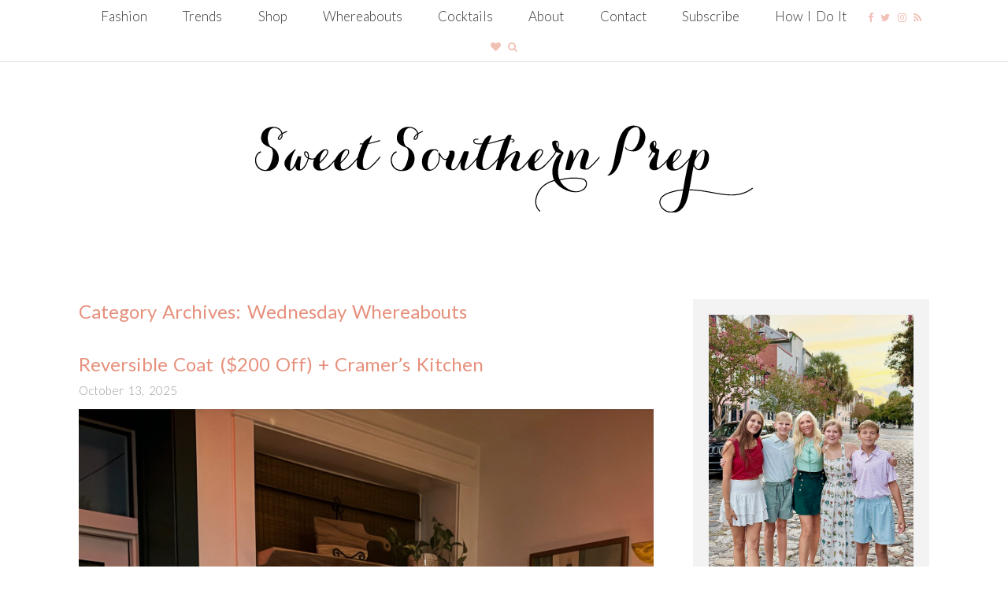

--- FILE ---
content_type: text/html; charset=UTF-8
request_url: https://sweetsouthernprep.com/category/wednesday-whereabouts/page/2/
body_size: 29698
content:
<!DOCTYPE html>
<html id="master" dir="ltr" lang="en-US" prefix="og: https://ogp.me/ns#">
<head>
<meta charset="UTF-8">
	<meta name="viewport" content="width=device-width, initial-scale=1">
<link rel="profile" href="http://gmpg.org/xfn/11">
<link rel="pingback" href="https://sweetsouthernprep.com/xmlrpc.php">


<title>Wednesday Whereabouts - Sweet Southern Prep - Page 2</title>

		<!-- All in One SEO 4.4.6 - aioseo.com -->
		<meta name="description" content="- Page 2" />
		<meta name="robots" content="noindex, nofollow, max-image-preview:large" />
		<link rel="canonical" href="https://sweetsouthernprep.com/category/wednesday-whereabouts/" />
		<link rel="prev" href="https://sweetsouthernprep.com/category/wednesday-whereabouts/" />
		<link rel="next" href="https://sweetsouthernprep.com/category/wednesday-whereabouts/page/3/" />
		<meta name="generator" content="All in One SEO (AIOSEO) 4.4.6" />
		<script type="application/ld+json" class="aioseo-schema">
			{"@context":"https:\/\/schema.org","@graph":[{"@type":"BreadcrumbList","@id":"https:\/\/sweetsouthernprep.com\/category\/wednesday-whereabouts\/page\/2\/#breadcrumblist","itemListElement":[{"@type":"ListItem","@id":"https:\/\/sweetsouthernprep.com\/#listItem","position":1,"item":{"@type":"WebPage","@id":"https:\/\/sweetsouthernprep.com\/","name":"Home","description":"a Charleston Based Fashion & Style Blog - Page 2","url":"https:\/\/sweetsouthernprep.com\/"},"nextItem":"https:\/\/sweetsouthernprep.com\/category\/wednesday-whereabouts\/#listItem"},{"@type":"ListItem","@id":"https:\/\/sweetsouthernprep.com\/category\/wednesday-whereabouts\/#listItem","position":2,"item":{"@type":"WebPage","@id":"https:\/\/sweetsouthernprep.com\/category\/wednesday-whereabouts\/","name":"Wednesday Whereabouts","description":"- Page 2","url":"https:\/\/sweetsouthernprep.com\/category\/wednesday-whereabouts\/"},"previousItem":"https:\/\/sweetsouthernprep.com\/#listItem"}]},{"@type":"CollectionPage","@id":"https:\/\/sweetsouthernprep.com\/category\/wednesday-whereabouts\/page\/2\/#collectionpage","url":"https:\/\/sweetsouthernprep.com\/category\/wednesday-whereabouts\/page\/2\/","name":"Wednesday Whereabouts - Sweet Southern Prep - Page 2","description":"- Page 2","inLanguage":"en-US","isPartOf":{"@id":"https:\/\/sweetsouthernprep.com\/#website"},"breadcrumb":{"@id":"https:\/\/sweetsouthernprep.com\/category\/wednesday-whereabouts\/page\/2\/#breadcrumblist"}},{"@type":"Organization","@id":"https:\/\/sweetsouthernprep.com\/#organization","name":"Sweet Southern Prep","url":"https:\/\/sweetsouthernprep.com\/","sameAs":["https:\/\/facebook.com\/sweetsouthernprep","https:\/\/instagram.com\/sweetsouthernprep"]},{"@type":"WebSite","@id":"https:\/\/sweetsouthernprep.com\/#website","url":"https:\/\/sweetsouthernprep.com\/","name":"Sweet Southern Prep","description":"a Charleston Based Fashion & Style Blog","inLanguage":"en-US","publisher":{"@id":"https:\/\/sweetsouthernprep.com\/#organization"}}]}
		</script>
		<!-- All in One SEO -->

<link rel='dns-prefetch' href='//js.hs-scripts.com' />
<link rel='dns-prefetch' href='//fonts.googleapis.com' />
<link rel="alternate" type="application/rss+xml" title="Sweet Southern Prep &raquo; Feed" href="https://sweetsouthernprep.com/feed/" />
<link rel="alternate" type="application/rss+xml" title="Sweet Southern Prep &raquo; Comments Feed" href="https://sweetsouthernprep.com/comments/feed/" />
<link rel="alternate" type="application/rss+xml" title="Sweet Southern Prep &raquo; Wednesday Whereabouts Category Feed" href="https://sweetsouthernprep.com/category/wednesday-whereabouts/feed/" />
		<!-- This site uses the Google Analytics by MonsterInsights plugin v8.19.0 - Using Analytics tracking - https://www.monsterinsights.com/ -->
							<script src="//www.googletagmanager.com/gtag/js?id=G-LXXB34YBQM"  data-cfasync="false" data-wpfc-render="false" type="text/javascript" async></script>
			<script data-cfasync="false" data-wpfc-render="false" type="text/javascript">
				var mi_version = '8.19.0';
				var mi_track_user = true;
				var mi_no_track_reason = '';
				
								var disableStrs = [
										'ga-disable-G-LXXB34YBQM',
									];

				/* Function to detect opted out users */
				function __gtagTrackerIsOptedOut() {
					for (var index = 0; index < disableStrs.length; index++) {
						if (document.cookie.indexOf(disableStrs[index] + '=true') > -1) {
							return true;
						}
					}

					return false;
				}

				/* Disable tracking if the opt-out cookie exists. */
				if (__gtagTrackerIsOptedOut()) {
					for (var index = 0; index < disableStrs.length; index++) {
						window[disableStrs[index]] = true;
					}
				}

				/* Opt-out function */
				function __gtagTrackerOptout() {
					for (var index = 0; index < disableStrs.length; index++) {
						document.cookie = disableStrs[index] + '=true; expires=Thu, 31 Dec 2099 23:59:59 UTC; path=/';
						window[disableStrs[index]] = true;
					}
				}

				if ('undefined' === typeof gaOptout) {
					function gaOptout() {
						__gtagTrackerOptout();
					}
				}
								window.dataLayer = window.dataLayer || [];

				window.MonsterInsightsDualTracker = {
					helpers: {},
					trackers: {},
				};
				if (mi_track_user) {
					function __gtagDataLayer() {
						dataLayer.push(arguments);
					}

					function __gtagTracker(type, name, parameters) {
						if (!parameters) {
							parameters = {};
						}

						if (parameters.send_to) {
							__gtagDataLayer.apply(null, arguments);
							return;
						}

						if (type === 'event') {
														parameters.send_to = monsterinsights_frontend.v4_id;
							var hookName = name;
							if (typeof parameters['event_category'] !== 'undefined') {
								hookName = parameters['event_category'] + ':' + name;
							}

							if (typeof MonsterInsightsDualTracker.trackers[hookName] !== 'undefined') {
								MonsterInsightsDualTracker.trackers[hookName](parameters);
							} else {
								__gtagDataLayer('event', name, parameters);
							}
							
						} else {
							__gtagDataLayer.apply(null, arguments);
						}
					}

					__gtagTracker('js', new Date());
					__gtagTracker('set', {
						'developer_id.dZGIzZG': true,
											});
										__gtagTracker('config', 'G-LXXB34YBQM', {"forceSSL":"true","link_attribution":"true"} );
															window.gtag = __gtagTracker;										(function () {
						/* https://developers.google.com/analytics/devguides/collection/analyticsjs/ */
						/* ga and __gaTracker compatibility shim. */
						var noopfn = function () {
							return null;
						};
						var newtracker = function () {
							return new Tracker();
						};
						var Tracker = function () {
							return null;
						};
						var p = Tracker.prototype;
						p.get = noopfn;
						p.set = noopfn;
						p.send = function () {
							var args = Array.prototype.slice.call(arguments);
							args.unshift('send');
							__gaTracker.apply(null, args);
						};
						var __gaTracker = function () {
							var len = arguments.length;
							if (len === 0) {
								return;
							}
							var f = arguments[len - 1];
							if (typeof f !== 'object' || f === null || typeof f.hitCallback !== 'function') {
								if ('send' === arguments[0]) {
									var hitConverted, hitObject = false, action;
									if ('event' === arguments[1]) {
										if ('undefined' !== typeof arguments[3]) {
											hitObject = {
												'eventAction': arguments[3],
												'eventCategory': arguments[2],
												'eventLabel': arguments[4],
												'value': arguments[5] ? arguments[5] : 1,
											}
										}
									}
									if ('pageview' === arguments[1]) {
										if ('undefined' !== typeof arguments[2]) {
											hitObject = {
												'eventAction': 'page_view',
												'page_path': arguments[2],
											}
										}
									}
									if (typeof arguments[2] === 'object') {
										hitObject = arguments[2];
									}
									if (typeof arguments[5] === 'object') {
										Object.assign(hitObject, arguments[5]);
									}
									if ('undefined' !== typeof arguments[1].hitType) {
										hitObject = arguments[1];
										if ('pageview' === hitObject.hitType) {
											hitObject.eventAction = 'page_view';
										}
									}
									if (hitObject) {
										action = 'timing' === arguments[1].hitType ? 'timing_complete' : hitObject.eventAction;
										hitConverted = mapArgs(hitObject);
										__gtagTracker('event', action, hitConverted);
									}
								}
								return;
							}

							function mapArgs(args) {
								var arg, hit = {};
								var gaMap = {
									'eventCategory': 'event_category',
									'eventAction': 'event_action',
									'eventLabel': 'event_label',
									'eventValue': 'event_value',
									'nonInteraction': 'non_interaction',
									'timingCategory': 'event_category',
									'timingVar': 'name',
									'timingValue': 'value',
									'timingLabel': 'event_label',
									'page': 'page_path',
									'location': 'page_location',
									'title': 'page_title',
								};
								for (arg in args) {
																		if (!(!args.hasOwnProperty(arg) || !gaMap.hasOwnProperty(arg))) {
										hit[gaMap[arg]] = args[arg];
									} else {
										hit[arg] = args[arg];
									}
								}
								return hit;
							}

							try {
								f.hitCallback();
							} catch (ex) {
							}
						};
						__gaTracker.create = newtracker;
						__gaTracker.getByName = newtracker;
						__gaTracker.getAll = function () {
							return [];
						};
						__gaTracker.remove = noopfn;
						__gaTracker.loaded = true;
						window['__gaTracker'] = __gaTracker;
					})();
									} else {
										console.log("");
					(function () {
						function __gtagTracker() {
							return null;
						}

						window['__gtagTracker'] = __gtagTracker;
						window['gtag'] = __gtagTracker;
					})();
									}
			</script>
				<!-- / Google Analytics by MonsterInsights -->
		<style id='wp-img-auto-sizes-contain-inline-css' type='text/css'>
img:is([sizes=auto i],[sizes^="auto," i]){contain-intrinsic-size:3000px 1500px}
/*# sourceURL=wp-img-auto-sizes-contain-inline-css */
</style>
<style id='wp-emoji-styles-inline-css' type='text/css'>

	img.wp-smiley, img.emoji {
		display: inline !important;
		border: none !important;
		box-shadow: none !important;
		height: 1em !important;
		width: 1em !important;
		margin: 0 0.07em !important;
		vertical-align: -0.1em !important;
		background: none !important;
		padding: 0 !important;
	}
/*# sourceURL=wp-emoji-styles-inline-css */
</style>
<style id='wp-block-library-inline-css' type='text/css'>
:root{--wp-block-synced-color:#7a00df;--wp-block-synced-color--rgb:122,0,223;--wp-bound-block-color:var(--wp-block-synced-color);--wp-editor-canvas-background:#ddd;--wp-admin-theme-color:#007cba;--wp-admin-theme-color--rgb:0,124,186;--wp-admin-theme-color-darker-10:#006ba1;--wp-admin-theme-color-darker-10--rgb:0,107,160.5;--wp-admin-theme-color-darker-20:#005a87;--wp-admin-theme-color-darker-20--rgb:0,90,135;--wp-admin-border-width-focus:2px}@media (min-resolution:192dpi){:root{--wp-admin-border-width-focus:1.5px}}.wp-element-button{cursor:pointer}:root .has-very-light-gray-background-color{background-color:#eee}:root .has-very-dark-gray-background-color{background-color:#313131}:root .has-very-light-gray-color{color:#eee}:root .has-very-dark-gray-color{color:#313131}:root .has-vivid-green-cyan-to-vivid-cyan-blue-gradient-background{background:linear-gradient(135deg,#00d084,#0693e3)}:root .has-purple-crush-gradient-background{background:linear-gradient(135deg,#34e2e4,#4721fb 50%,#ab1dfe)}:root .has-hazy-dawn-gradient-background{background:linear-gradient(135deg,#faaca8,#dad0ec)}:root .has-subdued-olive-gradient-background{background:linear-gradient(135deg,#fafae1,#67a671)}:root .has-atomic-cream-gradient-background{background:linear-gradient(135deg,#fdd79a,#004a59)}:root .has-nightshade-gradient-background{background:linear-gradient(135deg,#330968,#31cdcf)}:root .has-midnight-gradient-background{background:linear-gradient(135deg,#020381,#2874fc)}:root{--wp--preset--font-size--normal:16px;--wp--preset--font-size--huge:42px}.has-regular-font-size{font-size:1em}.has-larger-font-size{font-size:2.625em}.has-normal-font-size{font-size:var(--wp--preset--font-size--normal)}.has-huge-font-size{font-size:var(--wp--preset--font-size--huge)}.has-text-align-center{text-align:center}.has-text-align-left{text-align:left}.has-text-align-right{text-align:right}.has-fit-text{white-space:nowrap!important}#end-resizable-editor-section{display:none}.aligncenter{clear:both}.items-justified-left{justify-content:flex-start}.items-justified-center{justify-content:center}.items-justified-right{justify-content:flex-end}.items-justified-space-between{justify-content:space-between}.screen-reader-text{border:0;clip-path:inset(50%);height:1px;margin:-1px;overflow:hidden;padding:0;position:absolute;width:1px;word-wrap:normal!important}.screen-reader-text:focus{background-color:#ddd;clip-path:none;color:#444;display:block;font-size:1em;height:auto;left:5px;line-height:normal;padding:15px 23px 14px;text-decoration:none;top:5px;width:auto;z-index:100000}html :where(.has-border-color){border-style:solid}html :where([style*=border-top-color]){border-top-style:solid}html :where([style*=border-right-color]){border-right-style:solid}html :where([style*=border-bottom-color]){border-bottom-style:solid}html :where([style*=border-left-color]){border-left-style:solid}html :where([style*=border-width]){border-style:solid}html :where([style*=border-top-width]){border-top-style:solid}html :where([style*=border-right-width]){border-right-style:solid}html :where([style*=border-bottom-width]){border-bottom-style:solid}html :where([style*=border-left-width]){border-left-style:solid}html :where(img[class*=wp-image-]){height:auto;max-width:100%}:where(figure){margin:0 0 1em}html :where(.is-position-sticky){--wp-admin--admin-bar--position-offset:var(--wp-admin--admin-bar--height,0px)}@media screen and (max-width:600px){html :where(.is-position-sticky){--wp-admin--admin-bar--position-offset:0px}}

/*# sourceURL=wp-block-library-inline-css */
</style><style id='global-styles-inline-css' type='text/css'>
:root{--wp--preset--aspect-ratio--square: 1;--wp--preset--aspect-ratio--4-3: 4/3;--wp--preset--aspect-ratio--3-4: 3/4;--wp--preset--aspect-ratio--3-2: 3/2;--wp--preset--aspect-ratio--2-3: 2/3;--wp--preset--aspect-ratio--16-9: 16/9;--wp--preset--aspect-ratio--9-16: 9/16;--wp--preset--color--black: #000000;--wp--preset--color--cyan-bluish-gray: #abb8c3;--wp--preset--color--white: #ffffff;--wp--preset--color--pale-pink: #f78da7;--wp--preset--color--vivid-red: #cf2e2e;--wp--preset--color--luminous-vivid-orange: #ff6900;--wp--preset--color--luminous-vivid-amber: #fcb900;--wp--preset--color--light-green-cyan: #7bdcb5;--wp--preset--color--vivid-green-cyan: #00d084;--wp--preset--color--pale-cyan-blue: #8ed1fc;--wp--preset--color--vivid-cyan-blue: #0693e3;--wp--preset--color--vivid-purple: #9b51e0;--wp--preset--gradient--vivid-cyan-blue-to-vivid-purple: linear-gradient(135deg,rgb(6,147,227) 0%,rgb(155,81,224) 100%);--wp--preset--gradient--light-green-cyan-to-vivid-green-cyan: linear-gradient(135deg,rgb(122,220,180) 0%,rgb(0,208,130) 100%);--wp--preset--gradient--luminous-vivid-amber-to-luminous-vivid-orange: linear-gradient(135deg,rgb(252,185,0) 0%,rgb(255,105,0) 100%);--wp--preset--gradient--luminous-vivid-orange-to-vivid-red: linear-gradient(135deg,rgb(255,105,0) 0%,rgb(207,46,46) 100%);--wp--preset--gradient--very-light-gray-to-cyan-bluish-gray: linear-gradient(135deg,rgb(238,238,238) 0%,rgb(169,184,195) 100%);--wp--preset--gradient--cool-to-warm-spectrum: linear-gradient(135deg,rgb(74,234,220) 0%,rgb(151,120,209) 20%,rgb(207,42,186) 40%,rgb(238,44,130) 60%,rgb(251,105,98) 80%,rgb(254,248,76) 100%);--wp--preset--gradient--blush-light-purple: linear-gradient(135deg,rgb(255,206,236) 0%,rgb(152,150,240) 100%);--wp--preset--gradient--blush-bordeaux: linear-gradient(135deg,rgb(254,205,165) 0%,rgb(254,45,45) 50%,rgb(107,0,62) 100%);--wp--preset--gradient--luminous-dusk: linear-gradient(135deg,rgb(255,203,112) 0%,rgb(199,81,192) 50%,rgb(65,88,208) 100%);--wp--preset--gradient--pale-ocean: linear-gradient(135deg,rgb(255,245,203) 0%,rgb(182,227,212) 50%,rgb(51,167,181) 100%);--wp--preset--gradient--electric-grass: linear-gradient(135deg,rgb(202,248,128) 0%,rgb(113,206,126) 100%);--wp--preset--gradient--midnight: linear-gradient(135deg,rgb(2,3,129) 0%,rgb(40,116,252) 100%);--wp--preset--font-size--small: 13px;--wp--preset--font-size--medium: 20px;--wp--preset--font-size--large: 36px;--wp--preset--font-size--x-large: 42px;--wp--preset--spacing--20: 0.44rem;--wp--preset--spacing--30: 0.67rem;--wp--preset--spacing--40: 1rem;--wp--preset--spacing--50: 1.5rem;--wp--preset--spacing--60: 2.25rem;--wp--preset--spacing--70: 3.38rem;--wp--preset--spacing--80: 5.06rem;--wp--preset--shadow--natural: 6px 6px 9px rgba(0, 0, 0, 0.2);--wp--preset--shadow--deep: 12px 12px 50px rgba(0, 0, 0, 0.4);--wp--preset--shadow--sharp: 6px 6px 0px rgba(0, 0, 0, 0.2);--wp--preset--shadow--outlined: 6px 6px 0px -3px rgb(255, 255, 255), 6px 6px rgb(0, 0, 0);--wp--preset--shadow--crisp: 6px 6px 0px rgb(0, 0, 0);}:where(.is-layout-flex){gap: 0.5em;}:where(.is-layout-grid){gap: 0.5em;}body .is-layout-flex{display: flex;}.is-layout-flex{flex-wrap: wrap;align-items: center;}.is-layout-flex > :is(*, div){margin: 0;}body .is-layout-grid{display: grid;}.is-layout-grid > :is(*, div){margin: 0;}:where(.wp-block-columns.is-layout-flex){gap: 2em;}:where(.wp-block-columns.is-layout-grid){gap: 2em;}:where(.wp-block-post-template.is-layout-flex){gap: 1.25em;}:where(.wp-block-post-template.is-layout-grid){gap: 1.25em;}.has-black-color{color: var(--wp--preset--color--black) !important;}.has-cyan-bluish-gray-color{color: var(--wp--preset--color--cyan-bluish-gray) !important;}.has-white-color{color: var(--wp--preset--color--white) !important;}.has-pale-pink-color{color: var(--wp--preset--color--pale-pink) !important;}.has-vivid-red-color{color: var(--wp--preset--color--vivid-red) !important;}.has-luminous-vivid-orange-color{color: var(--wp--preset--color--luminous-vivid-orange) !important;}.has-luminous-vivid-amber-color{color: var(--wp--preset--color--luminous-vivid-amber) !important;}.has-light-green-cyan-color{color: var(--wp--preset--color--light-green-cyan) !important;}.has-vivid-green-cyan-color{color: var(--wp--preset--color--vivid-green-cyan) !important;}.has-pale-cyan-blue-color{color: var(--wp--preset--color--pale-cyan-blue) !important;}.has-vivid-cyan-blue-color{color: var(--wp--preset--color--vivid-cyan-blue) !important;}.has-vivid-purple-color{color: var(--wp--preset--color--vivid-purple) !important;}.has-black-background-color{background-color: var(--wp--preset--color--black) !important;}.has-cyan-bluish-gray-background-color{background-color: var(--wp--preset--color--cyan-bluish-gray) !important;}.has-white-background-color{background-color: var(--wp--preset--color--white) !important;}.has-pale-pink-background-color{background-color: var(--wp--preset--color--pale-pink) !important;}.has-vivid-red-background-color{background-color: var(--wp--preset--color--vivid-red) !important;}.has-luminous-vivid-orange-background-color{background-color: var(--wp--preset--color--luminous-vivid-orange) !important;}.has-luminous-vivid-amber-background-color{background-color: var(--wp--preset--color--luminous-vivid-amber) !important;}.has-light-green-cyan-background-color{background-color: var(--wp--preset--color--light-green-cyan) !important;}.has-vivid-green-cyan-background-color{background-color: var(--wp--preset--color--vivid-green-cyan) !important;}.has-pale-cyan-blue-background-color{background-color: var(--wp--preset--color--pale-cyan-blue) !important;}.has-vivid-cyan-blue-background-color{background-color: var(--wp--preset--color--vivid-cyan-blue) !important;}.has-vivid-purple-background-color{background-color: var(--wp--preset--color--vivid-purple) !important;}.has-black-border-color{border-color: var(--wp--preset--color--black) !important;}.has-cyan-bluish-gray-border-color{border-color: var(--wp--preset--color--cyan-bluish-gray) !important;}.has-white-border-color{border-color: var(--wp--preset--color--white) !important;}.has-pale-pink-border-color{border-color: var(--wp--preset--color--pale-pink) !important;}.has-vivid-red-border-color{border-color: var(--wp--preset--color--vivid-red) !important;}.has-luminous-vivid-orange-border-color{border-color: var(--wp--preset--color--luminous-vivid-orange) !important;}.has-luminous-vivid-amber-border-color{border-color: var(--wp--preset--color--luminous-vivid-amber) !important;}.has-light-green-cyan-border-color{border-color: var(--wp--preset--color--light-green-cyan) !important;}.has-vivid-green-cyan-border-color{border-color: var(--wp--preset--color--vivid-green-cyan) !important;}.has-pale-cyan-blue-border-color{border-color: var(--wp--preset--color--pale-cyan-blue) !important;}.has-vivid-cyan-blue-border-color{border-color: var(--wp--preset--color--vivid-cyan-blue) !important;}.has-vivid-purple-border-color{border-color: var(--wp--preset--color--vivid-purple) !important;}.has-vivid-cyan-blue-to-vivid-purple-gradient-background{background: var(--wp--preset--gradient--vivid-cyan-blue-to-vivid-purple) !important;}.has-light-green-cyan-to-vivid-green-cyan-gradient-background{background: var(--wp--preset--gradient--light-green-cyan-to-vivid-green-cyan) !important;}.has-luminous-vivid-amber-to-luminous-vivid-orange-gradient-background{background: var(--wp--preset--gradient--luminous-vivid-amber-to-luminous-vivid-orange) !important;}.has-luminous-vivid-orange-to-vivid-red-gradient-background{background: var(--wp--preset--gradient--luminous-vivid-orange-to-vivid-red) !important;}.has-very-light-gray-to-cyan-bluish-gray-gradient-background{background: var(--wp--preset--gradient--very-light-gray-to-cyan-bluish-gray) !important;}.has-cool-to-warm-spectrum-gradient-background{background: var(--wp--preset--gradient--cool-to-warm-spectrum) !important;}.has-blush-light-purple-gradient-background{background: var(--wp--preset--gradient--blush-light-purple) !important;}.has-blush-bordeaux-gradient-background{background: var(--wp--preset--gradient--blush-bordeaux) !important;}.has-luminous-dusk-gradient-background{background: var(--wp--preset--gradient--luminous-dusk) !important;}.has-pale-ocean-gradient-background{background: var(--wp--preset--gradient--pale-ocean) !important;}.has-electric-grass-gradient-background{background: var(--wp--preset--gradient--electric-grass) !important;}.has-midnight-gradient-background{background: var(--wp--preset--gradient--midnight) !important;}.has-small-font-size{font-size: var(--wp--preset--font-size--small) !important;}.has-medium-font-size{font-size: var(--wp--preset--font-size--medium) !important;}.has-large-font-size{font-size: var(--wp--preset--font-size--large) !important;}.has-x-large-font-size{font-size: var(--wp--preset--font-size--x-large) !important;}
/*# sourceURL=global-styles-inline-css */
</style>

<style id='classic-theme-styles-inline-css' type='text/css'>
/*! This file is auto-generated */
.wp-block-button__link{color:#fff;background-color:#32373c;border-radius:9999px;box-shadow:none;text-decoration:none;padding:calc(.667em + 2px) calc(1.333em + 2px);font-size:1.125em}.wp-block-file__button{background:#32373c;color:#fff;text-decoration:none}
/*# sourceURL=/wp-includes/css/classic-themes.min.css */
</style>
<link rel='stylesheet' id='contact-form-7-css' href='https://sweetsouthernprep.com/wp-content/plugins/contact-form-7/includes/css/styles.css?ver=5.8' type='text/css' media='all' />
<link rel='stylesheet' id='font-awesome-four-css' href='https://sweetsouthernprep.com/wp-content/plugins/font-awesome-4-menus/css/font-awesome.min.css?ver=4.7.0' type='text/css' media='all' />
<link rel='stylesheet' id='pinterestRSScss-css' href='https://sweetsouthernprep.com/wp-content/plugins/pinterest-rss-widget/style.css?ver=6.9' type='text/css' media='all' />
<link rel='stylesheet' id='wc-gallery-style-css' href='https://sweetsouthernprep.com/wp-content/plugins/wc-gallery/includes/css/style.css?ver=1.67' type='text/css' media='all' />
<link rel='stylesheet' id='wc-gallery-popup-style-css' href='https://sweetsouthernprep.com/wp-content/plugins/wc-gallery/includes/css/magnific-popup.css?ver=1.1.0' type='text/css' media='all' />
<link rel='stylesheet' id='wc-gallery-flexslider-style-css' href='https://sweetsouthernprep.com/wp-content/plugins/wc-gallery/includes/vendors/flexslider/flexslider.css?ver=2.6.1' type='text/css' media='all' />
<link rel='stylesheet' id='wc-gallery-owlcarousel-style-css' href='https://sweetsouthernprep.com/wp-content/plugins/wc-gallery/includes/vendors/owlcarousel/assets/owl.carousel.css?ver=2.1.4' type='text/css' media='all' />
<link rel='stylesheet' id='wc-gallery-owlcarousel-theme-style-css' href='https://sweetsouthernprep.com/wp-content/plugins/wc-gallery/includes/vendors/owlcarousel/assets/owl.theme.default.css?ver=2.1.4' type='text/css' media='all' />
<link rel='stylesheet' id='wc-responsive-video-scripts-css' href='https://sweetsouthernprep.com/wp-content/plugins/wc-responsive-video/includes/css/style.css?ver=1.11' type='text/css' media='all' />
<link rel='stylesheet' id='wc-shortcodes-style-css' href='https://sweetsouthernprep.com/wp-content/plugins/wc-shortcodes/public/assets/css/style.css?ver=3.46' type='text/css' media='all' />
<link rel='stylesheet' id='wpcanvas2-google-web-fonts-css' href='//fonts.googleapis.com/css?family=Lato%3A300%2C300italic%2C700%2C700italic%2Cregular%2Citalic%2C500%2C500italic%7CPetit+Formal+Script%3Aregular%2Citalic&#038;subset=latin&#038;ver=6.9' type='text/css' media='all' />
<link rel='stylesheet' id='wpcanvas2-style-css' href='https://sweetsouthernprep.com/wp-content/themes/marykate-premium-child/style.css?ver=2.89.1' type='text/css' media='all' />
<link rel='stylesheet' id='wpcanvas2-anmation-css' href='https://sweetsouthernprep.com/wp-content/themes/marykate-premium/css/animation.css?ver=2.89.1' type='text/css' media='all' />
<link rel='stylesheet' id='wpcanvas2-print-css' href='https://sweetsouthernprep.com/wp-content/themes/marykate-premium/css/print.css?ver=2.89.1' type='text/css' media='all' />
<link rel='stylesheet' id='wordpresscanvas-font-awesome-css' href='https://sweetsouthernprep.com/wp-content/plugins/wc-shortcodes/public/assets/css/font-awesome.min.css?ver=4.7.0' type='text/css' media='all' />
<script type="text/javascript" src="https://sweetsouthernprep.com/wp-content/plugins/google-analytics-premium/assets/js/frontend-gtag.min.js?ver=8.19.0" id="monsterinsights-frontend-script-js"></script>
<script data-cfasync="false" data-wpfc-render="false" type="text/javascript" id='monsterinsights-frontend-script-js-extra'>/* <![CDATA[ */
var monsterinsights_frontend = {"js_events_tracking":"true","download_extensions":"doc,pdf,ppt,zip,xls,docx,pptx,xlsx","inbound_paths":"[{\"path\":\"\\\/go\\\/\",\"label\":\"affiliate\"},{\"path\":\"\\\/recommend\\\/\",\"label\":\"affiliate\"}]","home_url":"https:\/\/sweetsouthernprep.com","hash_tracking":"false","v4_id":"G-LXXB34YBQM"};/* ]]> */
</script>
<script type="text/javascript" src="https://sweetsouthernprep.com/wp-includes/js/jquery/jquery.min.js?ver=3.7.1" id="jquery-core-js"></script>
<script type="text/javascript" src="https://sweetsouthernprep.com/wp-includes/js/jquery/jquery-migrate.min.js?ver=3.4.1" id="jquery-migrate-js"></script>
<script type="text/javascript" src="https://sweetsouthernprep.com/wp-content/plugins/pinterest-rss-widget/jquery.nailthumb.1.0.min.js?ver=6.9" id="pinterestRSSjs-js"></script>
<link rel="https://api.w.org/" href="https://sweetsouthernprep.com/wp-json/" /><link rel="alternate" title="JSON" type="application/json" href="https://sweetsouthernprep.com/wp-json/wp/v2/categories/79" /><link rel="EditURI" type="application/rsd+xml" title="RSD" href="https://sweetsouthernprep.com/xmlrpc.php?rsd" />
<meta name="generator" content="WordPress 6.9" />
			<!-- DO NOT COPY THIS SNIPPET! Start of Page Analytics Tracking for HubSpot WordPress plugin v10.2.5-->
			<script type="text/javascript" class="hsq-set-content-id" data-content-id="listing-page">
				var _hsq = _hsq || [];
				_hsq.push(["setContentType", "listing-page"]);
			</script>
			<!-- DO NOT COPY THIS SNIPPET! End of Page Analytics Tracking for HubSpot WordPress plugin -->
			<script type="text/javascript">
	window._zem_rp_post_id = '39235';
	window._zem_rp_thumbnails = true;
	window._zem_rp_post_title = 'Reversible+Coat+%28%24200+Off%29+%2B+Cramer%27s+Kitchen';
	window._zem_rp_post_tags = ['fashion+friday', 'tuesday+trends', 'wednesday+whereabouts', 'cramer', 'kitchen', 'scallop', 'alt', 'crosbi', 'sale', 'ricotta', 'oil', 'basil', 'love', 'dish', 'seafood', 'saffron', 'carrot', 'code'];
	window._zem_rp_static_base_url = 'https://content.zemanta.com/static/';
	window._zem_rp_wp_ajax_url = 'https://sweetsouthernprep.com/wp-admin/admin-ajax.php';
	window._zem_rp_plugin_version = '1.13';
	window._zem_rp_num_rel_posts = '4';
</script>
<link rel="stylesheet" href="https://sweetsouthernprep.com/wp-content/plugins/related-posts-by-zemanta/static/themes/vertical.css?version=1.13" />
<style type="text/css">body { background-image:none;background-repeat:repeat-x;background-position:center top;background-attachment:scroll;background-color:#ffffff;}#master .woocommerce .select2-selection,#master .woocommerce .select2-container .select2-choice,body,button,input,select,textarea {font-family:"Lato";-webkit-font-smoothing:subpixel-antialiased;-moz-osx-font-smoothing:auto;font-size:15px;font-style:normal;font-weight:300;text-transform:none;color:#353535;}caption {font-size:17px;}body {line-height:1.6;}th, dt,b, strong {font-weight:bold;}caption {font-weight:300;}.no-comments,.comment-navigation {font-size:19px;}.entry-caption,.archive-meta,.wp-caption-text,.comment-metadata {font-size:13px;}pre, code, kbd, tt, var {font-size:15px;}hr {background-color:#f3f3f3;}a,a:visited,a:focus,a:active {color:#e6917d;}a:hover {color:#e3846f;}.blog .page-title, .archive .page-title,.search .page-title {font-family:"Lato";-webkit-font-smoothing:antialiased;-moz-osx-font-smoothing:grayscale;font-size:24px;font-style:normal;font-weight:normal;text-transform:none;line-height:1.3;color:#e6917d;}h1,h2,h3 {font-family:"Lato";-webkit-font-smoothing:antialiased;-moz-osx-font-smoothing:grayscale;font-style:normal;font-weight:normal;text-transform:none;line-height:1.2;color:#e6917d;}h1 strong, h1 b,h2 strong, h2 b,h3 strong, h3 b {font-weight:500;}h1 a, h2 a, h3 a,h1 a:visited, h2 a:visited, h3 a:visited,h1 a:focus, h2 a:focus, h3 a:focus,h1 a:active, h2 a:active, h3 a:active {color:#e6917d;}h1 a:hover, h2 a:hover, h3 a:hover {color:#f29f8e;}h4,h4 strong,h4 b,h4 a,h4 a:visited,h4 a:focus,h4 a:active {font-family:"Lato";-webkit-font-smoothing:subpixel-antialiased;-moz-osx-font-smoothing:auto;font-style:normal;font-weight:normal;text-transform:uppercase;color:#353535;}h5, h6,h5 strong, h6 strong,h5 b, h6 b,h5 a, h6 a,h5 a:visited, h6 a:visited,h5 a:focus, h6 a:focus,h5 a:active, h6 a:active {font-family:"Lato";-webkit-font-smoothing:subpixel-antialiased;-moz-osx-font-smoothing:auto;font-style:normal;font-weight:bold;text-transform:none;color:#353535;}h4 a:hover, h5 a:hover, h6 a:hover {color:#e3846f;}h1 {font-size:24px;}h2 {font-size:24px;}h3,#master .woocommerce h3 {font-size:20px;}h4 {font-size:15px;}h5 {font-size:14px;}h6 {font-size:13px;}#master #wrap .select2-search__field,#master #wrap .select2-selection,#master .select2-container .select2-choice,#master .select2-drop-active,#master #wrap .woocommerce select,#master #wrap .woocommerce input,#master #wrap .woocommerce textarea,select,input,textarea {color:#353535;border-color:#f3f3f3;padding-top:8px;padding-top:0.5rem;padding-bottom:8px;padding-bottom:0.5rem;padding-left:15px;padding-left:0.9375rem;padding-right:15px;padding-right:0.9375rem;}#master .woocommerce .select2-selection__rendered {color:#353535;min-height:18px;min-height:1.125rem;}#master .select2-results__option {padding-left:15px;padding-left:0.9375rem;padding-right:15px;padding-right:0.9375rem;}#master #wrap .select2-container--open .select2-selection,#master #wrap .woocommerce select:focus,#master #wrap .woocommerce input:focus,#master #wrap .woocommerce textarea:focus,#master #wrap .woocommerce-cart table.cart td.actions .coupon input-text:focus,select:focus,input:focus,textarea:focus {border-color:#f1c1b6;}#master #wrap .select2-search__field,#master #wrap .select2-dropdown {color:#353535;border-color:#f3f3f3;}.site-boundary {width:1100px;}.site-padding,.site-header,.main-navigation .menu,.site-content,.footer-widget-area,.site-info {padding-left:10px;padding-right:10px;}.display-sidebar .content-area {width:730px;}.display-sidebar .widget-area {width:300px;}a.more-link,#wrap .wc-shortcodes-filtering .wc-shortcodes-term,#wrap #page a.button,#wrap #page button.button,#wrap #page input.button,#wrap #page #respond input#submit,#wrap #page #content input.button,#wrap #page .woocommerce-pagination a,#wrap #page .woocommerce-pagination span,#wrap .wc-shortcodes-button,body #infinite-handle span,.comment-navigation a,.paging-navigation a,.paging-navigation span,.post-navigation a,button,input[type="button"],input[type="reset"],input[type="submit"] {font-family:"Lato";-webkit-font-smoothing:antialiased;-moz-osx-font-smoothing:grayscale;font-size:15px;font-style:normal;font-weight:normal;text-transform:uppercase;padding-top:10px;padding-bottom:10px;padding-left:15px;padding-right:15px;}a.more-link,#wrap .wc-shortcodes-filtering .wc-shortcodes-term,#wrap #page a.button,#wrap #page button.button,#wrap #page input.button,#wrap #page #respond input#submit,#wrap #page #content input.button,#wrap #page .woocommerce-pagination a,#wrap #page .woocommerce-pagination span,body #infinite-handle span,.comment-navigation a,.paging-navigation a,.post-navigation a,button,input[type="button"],input[type="reset"],input[type="submit"],a.more-link:visited,#wrap .wc-shortcodes-filtering .wc-shortcodes-term:visited,#wrap #page a.button:visited,#wrap #page button.button:visited,#wrap #page input.button:visited,#wrap #page #respond input#submit:visited,#wrap #page #content input.button:visited,#wrap #page .woocommerce-pagination a:visited,#wrap #page .woocommerce-pagination span:visited,body #infinite-handle span:visited,.comment-navigation a:visited,.paging-navigation a:visited,.post-navigation a:visited,button:visited,input[type="button"]:visited,input[type="reset"]:visited,input[type="submit"]:visited,a.more-link:focus,#wrap .wc-shortcodes-filtering .wc-shortcodes-term:focus,#wrap #page a.button:focus,#wrap #page button.button:focus,#wrap #page input.button:focus,#wrap #page #respond input#submit:focus,#wrap #page #content input.button:focus,#wrap #page .woocommerce-pagination a:focus,#wrap #page .woocommerce-pagination span:focus,body #infinite-handle span:focus,.comment-navigation a:focus,.paging-navigation a:focus,.post-navigation a:focus,button:focus,input[type="button"]:focus,input[type="reset"]:focus,input[type="submit"]:focus,a.more-link:active,#wrap .wc-shortcodes-filtering .wc-shortcodes-term:active,#wrap #page a.button:active,#wrap #page button.button:active,#wrap #page input.button:active,#wrap #page #respond input#submit:active,#wrap #page #content input.button:active,#wrap #page .woocommerce-pagination a:active,#wrap #page .woocommerce-pagination span:active,body #infinite-handle span:active,.comment-navigation a:active,.paging-navigation a:active,.post-navigation a:active,button:active,input[type="button"]:active,input[type="reset"]:active,input[type="submit"]:active {color:#ffffff;background-color:#f1c1b6;border-color:#f1c1b6;}a.more-link:hover,#wrap .wc-shortcodes-filtering .wc-shortcodes-term:hover,#wrap #page a.button:hover,#wrap #page button.button:hover,#wrap #page input.button:hover,#wrap #page #respond input#submit:hover,#wrap #page #content input.button:hover,#wrap #page .woocommerce-pagination a:hover,#wrap #page .woocommerce-pagination span:hover,body #infinite-handle span:hover,.comment-navigation a:hover,.paging-navigation a:hover,.post-navigation a:hover,button:hover,input[type="button"]:hover,input[type="reset"]:hover,input[type="submit"]:hover {color:#f1c1b6;background-color:#ffffff;border-color:#ffffff;}#wrap #page .woocommerce-pagination span.current,#wrap #page .woocommerce-pagination span.dots,.paging-navigation span {color:#f1c1b6;background-color:#ffffff;border-color:#ffffff;}.wc-shortcodes-font-awesome-enabled #infinite-handle span,.wc-shortcodes-font-awesome-enabled .comment-navigation .nav-previous a,.wc-shortcodes-font-awesome-enabled .navigation .prev.page-numbers,.wc-shortcodes-font-awesome-enabled .paging-navigation .nav-previous a,.wc-shortcodes-font-awesome-enabled .post-navigation .nav-previous a {padding-left:30px;}.wc-shortcodes-font-awesome-enabled #infinite-handle span:before,.wc-shortcodes-font-awesome-enabled .comment-navigation .nav-previous a:before,.wc-shortcodes-font-awesome-enabled .navigation .prev.page-numbers:before,.wc-shortcodes-font-awesome-enabled .paging-navigation .nav-previous a:before,.wc-shortcodes-font-awesome-enabled .post-navigation .nav-previous a:before {bottom:10px;left:15px;}.wc-shortcodes-font-awesome-enabled a.more-link,.wc-shortcodes-font-awesome-enabled .comment-navigation .nav-next a,.wc-shortcodes-font-awesome-enabled .navigation .next.page-numbers,.wc-shortcodes-font-awesome-enabled .paging-navigation .nav-next a,.wc-shortcodes-font-awesome-enabled .post-navigation .nav-next a {padding-right:30px;}.wc-shortcodes-font-awesome-enabled a.more-link:after,.wc-shortcodes-font-awesome-enabled .comment-navigation .nav-next a:after,.wc-shortcodes-font-awesome-enabled .navigation .next.page-numbers:after,.wc-shortcodes-font-awesome-enabled .paging-navigation .nav-next a:after,.wc-shortcodes-font-awesome-enabled .post-navigation .nav-next a:after {bottom:10px;right:15px;}#master .woocommerce .checkout_coupon input,#master #wrap .bare-inline-widget form *,#wrap #page div.product form.cart .quantity input,#wrap #page div.product form.cart button,#wrap #page table.shop_table .quantity input,#wrap #page table.shop_table .actions input,.page-content .search-form *,#wrap .wpc2-post .sib_signup_form > div[class^="sib_signup_box_inside_"] > p > *,#wrap .blog-content-wrapper .sib_signup_form > div[class^="sib_signup_box_inside_"] > p > *,#wrap .wpc2-post .mc4wp-form-fields > p > *,#wrap .blog-content-wrapper .mc4wp-form-fields > p > *,.post-password-form p * {height:38px;height:2.375rem;}#master .woocommerce .quantity input.qty,#master .woocommerce #content .quantity input.qty,#master .woocommerce-page .quantity input.qty,#master .woocommerce-page #content .quantity input.qty {width:70px;width:4.375rem;}.header-container { background-image:none;background-repeat:repeat-x;background-position:center top;}.site-title {padding-bottom:10px;font-family:"Petit Formal Script";-webkit-font-smoothing:antialiased;-moz-osx-font-smoothing:grayscale;font-size:60px;font-style:normal;font-weight:normal;text-transform:none;line-height:1.0;}.site-title b,.site-title strong {font-weight:normal;}.site-title,.site-title a,.site-title a:active,.site-title a:focus,.site-title a:visited,.site-title a:hover {color:#f1c1b6;}.site-description {font-family:"Lato";-webkit-font-smoothing:antialiased;-moz-osx-font-smoothing:grayscale;font-size:17px;font-style:normal;font-weight:300;text-transform:uppercase;line-height:1.3;color:#353535;}.site-description b,.site-description strong {font-weight:300;}.site-branding {padding-top:80px;padding-bottom:20px;}.site-logo {padding-bottom:0px;}.main-navigation .menu-toggle,.main-navigation a,.main-navigation a:visited,.main-navigation a:focus,.main-navigation a:active {color:#353535;}.main-navigation li:hover > a {color:#f1c1b6;}.main-navigation .menu-toggle,.main-navigation a {padding-top:12px;padding-bottom:12px;}.main-navigation a {padding-left:20px;padding-right:20px;}.main-navigation .menu-toggle,.nav-container {border-color:#dddddd;background-color:#ffffff;}.main-navigation .menu-toggle,.main-navigation {font-family:"Lato";-webkit-font-smoothing:antialiased;-moz-osx-font-smoothing:grayscale;font-size:17px;font-style:normal;font-weight:300;text-transform:capitalize;line-height:1.0;}.nav-bottom-border,.nav-container {border-color:#dddddd;}.main-navigation b,.main-navigation strong {font-weight:300;}#wrap .main-navigation ul ul li {border-color:#dddddd;}.main-navigation ul ul li a {background-color:#f1c1b6;}.main-navigation ul ul a {padding-top:10px;padding-bottom:10px;}.main-navigation ul ul a,.main-navigation ul ul a:visited,.main-navigation ul ul a:focus,.main-navigation ul ul a:active {color:#ffffff;}.main-navigation ul ul a:hover {color:#ffffff;}.site-content { background-color:#ffffff;padding-top:60px;padding-bottom:60px;}.entry-meta,.entry-meta a,.entry-meta a:visited,.entry-meta a:focus,.entry-meta a:hover,.entry-meta a:active {font-family:"Lato";-webkit-font-smoothing:antialiased;-moz-osx-font-smoothing:grayscale;font-size:15px;font-style:normal;font-weight:300;text-transform:none;line-height:1.2;color:#999999;}.entry-meta b,.entry-meta strong {font-weight:300;}blockquote {font-family:"Lato";-webkit-font-smoothing:antialiased;-moz-osx-font-smoothing:grayscale;font-size:22px;font-style:italic;font-weight:normal;text-transform:none;line-height:1.5;background-color:#f5f5f5;border-left-color:#e6e6e6;}blockquote b,blockquote strong {font-weight:normal;}.post-meta,.post-meta a,.post-meta a:visited,.post-meta a:focus,.post-meta a:active {font-family:"Lato";-webkit-font-smoothing:antialiased;-moz-osx-font-smoothing:grayscale;font-size:15px;font-style:normal;font-weight:300;text-transform:uppercase;color:#353535;text-decoration:none;}.post-meta a:hover {color:#f29f8e;}.post-meta b,.post-meta strong {font-weight:300;}body .wc-shortcodes-share-buttons li a img {max-height:15px;}.author-info,.site-main > .hentry,.search .wpc2-post,.blog .hentry,.archive .hentry {border-color:#f3f3f3;}#wrap .entry-caption,#wrap .wp-caption-text {background-color:#f3f3f3;}#wrap .wpc2-thumbnail-grid .gallery-caption {background-color:rgb(243,243,243);background-color:rgba(243,243,243,0.9);}#wrap .entry-caption,#wrap .entry-caption *,#wrap .wp-caption-text,#wrap .wp-caption-text * {color:#353535;}#wrap .wp-caption-text a,#wrap .wp-caption-text a:hover,#wrap .wp-caption-text a:active,#wrap .wp-caption-text a:focus,#wrap .wp-caption-text a:visited {color:#f1c1b6;}#wrap .comment-body {background-color:#f5f5f5;}#wrap .comment-body:before {border-right-color:#f5f5f5;}#wrap .comment-metadata a {color:#dcdcdc;}#wrap .comment-metadata a:hover {color:#d2d2d2;}#wrap .archive-meta,#wrap .archive-meta a,#wrap .archive-meta a:active,#wrap .archive-meta a:focus,#wrap .archive-meta a:visited {}#wrap .archive-meta a:hover {}#wrap .wpc2-loading::after,#wrap .wc-gallery-loading::after,#wrap .wc-shortcodes-loading::after {background-color:#f5f5f5;}#wrap .yarpp-related h3 {font-weight:normal !important;font-size:20px !important;text-transform:none !important;}#wrap .yarpp-related a,#wrap .yarpp-related a .yarpp-thumbnail-title {font-weight:300 !important;}#wrap .wc-gallery .gallery-caption p {font-size:13px;}#wrap .wc-image-links .gallery-caption a,#wrap .wc-image-links .gallery-caption h3 {background-color:#ffffff;color:#e6917d;}#wrap .wc-gallery-captions-onhover .wp-caption-text,#wrap .wc-gallery-captions-showon .wp-caption-text {background-color:rgb(243,243,243);background-color:rgba(243,243,243,0.9);}#wrap .wc-shortcodes-button.wc-shortcodes-button-primary:visited,#wrap .wc-shortcodes-button.wc-shortcodes-button-primary {color:#ffffff;background-color:#f1c1b6;border-color:#f1c1b6;}#wrap .wc-shortcodes-button.wc-shortcodes-button-primary:hover {background-color:#ecbcb1;border-color:#ecbcb1;}#wrap .wc-shortcodes-button.wc-shortcodes-button-secondary:visited,#wrap .wc-shortcodes-button.wc-shortcodes-button-secondary {color:#ffffff;background-color:#f2cdcb;border-color:#f2cdcb;}#wrap .wc-shortcodes-button.wc-shortcodes-button-secondary:hover {background-color:#edc8c6;border-color:#edc8c6;}#wrap .wc-shortcodes-button.wc-shortcodes-button-inverse:visited,#wrap .wc-shortcodes-button.wc-shortcodes-button-inverse {color:#f1c1b6;background-color:#f9f5f4;border-color:#f9f5f4;}#wrap .wc-shortcodes-button.wc-shortcodes-button-inverse:hover {background-color:#f4f0ef;border-color:#f4f0ef;}#wrap .wc-shortcodes-button.wc-shortcodes-button-success:visited,#wrap .wc-shortcodes-button.wc-shortcodes-button-success {color:#efffef;background-color:#5cb85c;border-color:#5cb85c;}#wrap .wc-shortcodes-button.wc-shortcodes-button-success:hover {background-color:#57b357;border-color:#57b357;}#wrap .wc-shortcodes-button.wc-shortcodes-button-warning:visited,#wrap .wc-shortcodes-button.wc-shortcodes-button-warning {color:#fff2e8;background-color:#f0ad4e;border-color:#f0ad4e;}#wrap .wc-shortcodes-button.wc-shortcodes-button-warning:hover {background-color:#eba849;border-color:#eba849;}#wrap .wc-shortcodes-button.wc-shortcodes-button-danger:visited,#wrap .wc-shortcodes-button.wc-shortcodes-button-danger {color:#ffe8e8;background-color:#d9534f;border-color:#d9534f;}#wrap .wc-shortcodes-button.wc-shortcodes-button-danger:hover {background-color:#d44e4a;border-color:#d44e4a;}#wrap .wc-shortcodes-button.wc-shortcodes-button-info:visited,#wrap .wc-shortcodes-button.wc-shortcodes-button-info {color:#eff9ff;background-color:#5bc0de;border-color:#5bc0de;}#wrap .wc-shortcodes-button.wc-shortcodes-button-info:hover {background-color:#56bbd9;border-color:#56bbd9;}#wrap .wc-shortcodes-testimonial .wc-shortcodes-testimonial-content {font-family:"Lato";-webkit-font-smoothing:antialiased;-moz-osx-font-smoothing:grayscale;font-size:22px;font-style:italic;font-weight:normal;text-transform:none;line-height:1.5;}#wrap .wc-shortcodes-testimonial-content { border-top-color:#e6e6e6;background-color:#f5f5f5;color:#353535;}#wrap .wc-shortcodes-testimonial-content:after {border-right-color:#f5f5f5;}#wrap .wc-shortcodes-testimonial-right .wc-shortcodes-testimonial-content:after {border-left-color:#f5f5f5;}#wrap .wc-shortcodes-accordion {}#wrap .wc-shortcodes-accordion .wc-shortcodes-accordion-trigger {border-color:#f3f3f3;}#wrap .wc-shortcodes-accordion .wc-shortcodes-accordion-content {border-color:#f3f3f3;}.wc-shortcodes-toggle {}.wc-shortcodes-toggle .wc-shortcodes-toggle-trigger {border-color:#f3f3f3;}.wc-shortcodes-toggle .wc-shortcodes-toggle-container {border-color:#f3f3f3;}.wc-shortcodes-tabs {}.wc-shortcodes-tabs ul.wcs-tabs-nav {border-color:#f3f3f3;}.wc-shortcodes-tabs ul.wcs-tabs-nav li a {border-color:#f3f3f3;}.wc-shortcodes-tabs ul.wcs-tabs-nav .wcs-state-active a {background-color:#ffffff;}.wc-shortcodes-tabs ul.wcs-tabs-nav .wcs-state-active a:hover { }.wc-shortcodes-tabs .tab-content {background-color:#ffffff;border-color:#f3f3f3;}.wc-shortcodes-divider.wc-shortcodes-divider-style-solid,.wc-shortcodes-divider.wc-shortcodes-divider-style-dotted,.wc-shortcodes-divider.wc-shortcodes-divider-style-dashed,.wc-shortcodes-divider.wc-shortcodes-divider-line-double.wc-shortcodes-divider-style-solid,.wc-shortcodes-divider.wc-shortcodes-divider-line-double.wc-shortcodes-divider-style-dotted,.wc-shortcodes-divider.wc-shortcodes-divider-line-double.wc-shortcodes-divider-style-dashed,.wc-shortcodes-divider.wc-shortcodes-divider-line-double.wc-shortcodes-divider-style-solid:before,.wc-shortcodes-divider.wc-shortcodes-divider-line-double.wc-shortcodes-divider-style-dotted:before,.wc-shortcodes-divider.wc-shortcodes-divider-line-double.wc-shortcodes-divider-style-dashed:before {border-color:#f3f3f3;}#wrap .wc-shortcodes-box-primary {background-color:#f1c1b6;border-color:#f1c1b6;}#wrap .wc-shortcodes-box-primary * {color:#ffffff;}#wrap .wc-shortcodes-box-secondary {background-color:#f2cdcb;border-color:#f2cdcb;}#wrap .wc-shortcodes-box-secondary * {color:#ffffff;}#wrap .wc-shortcodes-box-inverse {background-color:#f9f5f4;border-color:#f9f5f4;}#wrap .wc-shortcodes-box-inverse * {color:#f1c1b6;}#wrap .wc-shortcodes-box-success {background-color:#5cb85c;border-color:#5cb85c;}#wrap .wc-shortcodes-box-success * {color:#efffef;}#wrap .wc-shortcodes-box-warning {background-color:#f0ad4e;border-color:#f0ad4e;}#wrap .wc-shortcodes-box-warning * {color:#fff2e8;}#wrap .wc-shortcodes-box-danger {background-color:#d9534f;border-color:#d9534f;}#wrap .wc-shortcodes-box-danger * {color:#ffe8e8;}#wrap .wc-shortcodes-box-info {background-color:#5bc0de;border-color:#5bc0de;}#wrap .wc-shortcodes-box-info * {color:#eff9ff;}#wrap .wc-shortcodes-pricing .wc-shortcodes-pricing-header {background:#f1c1b6;color:#ffffff;border-color:#e2b2a7;}#wrap .wc-shortcodes-pricing .wc-shortcodes-pricing-header h5 {color:#ffffff;}#wrap .wc-shortcodes-pricing .wc-shortcodes-pricing-cost {border-top-color:#e2b2a7;}#wrap .wc-shortcodes-pricing .wc-shortcodes-pricing-content {background:#ffffff;border-left-color:#e6e6e6;border-right-color:#e6e6e6;}#wrap .wc-shortcodes-pricing .wc-shortcodes-pricing-content ul li {border-bottom-color:#e6e6e6;}#wrap .wc-shortcodes-pricing .wc-shortcodes-pricing-content ul li:nth-child(2n+2) {background:#f5f5f5;}#wrap .wc-shortcodes-pricing .wc-shortcodes-pricing-button {border-color:#e6e6e6;}#master #wrap .wc-shortcodes-pricing .wc-shortcodes-button:visited,#master #wrap .wc-shortcodes-pricing .wc-shortcodes-button {color:#ffffff;background-color:#f1c1b6;border-color:#ecbcb1;}#master #wrap .wc-shortcodes-pricing .wc-shortcodes-button:hover {background-color:#ecbcb1;}#wrap .wc-shortcodes-pricing.wc-shortcodes-pricing-type-secondary .wc-shortcodes-pricing-header {background:#f2cdcb;color:#ffffff;border-color:#e3bebc;}#wrap .wc-shortcodes-pricing.wc-shortcodes-pricing-type-secondary .wc-shortcodes-pricing-header h5 {color:#ffffff;}#wrap .wc-shortcodes-pricing.wc-shortcodes-pricing-type-secondary .wc-shortcodes-pricing-cost {border-top-color:#e3bebc;}#master #wrap .wc-shortcodes-pricing.wc-shortcodes-pricing-type-secondary .wc-shortcodes-button:visited,#master #wrap .wc-shortcodes-pricing.wc-shortcodes-pricing-type-secondary .wc-shortcodes-button {color:#ffffff;background-color:#f2cdcb;border-color:#edc8c6;}#master #wrap .wc-shortcodes-pricing.wc-shortcodes-pricing-type-secondary .wc-shortcodes-button:hover {background-color:#edc8c6;}#wrap .wc-shortcodes-pricing.wc-shortcodes-pricing-type-inverse .wc-shortcodes-pricing-header {background:#f9f5f4;color:#f1c1b6;border-color:#eae6e5;}#wrap .wc-shortcodes-pricing.wc-shortcodes-pricing-type-inverse .wc-shortcodes-pricing-header h5 {color:#f1c1b6;}#wrap .wc-shortcodes-pricing.wc-shortcodes-pricing-type-inverse .wc-shortcodes-pricing-cost {border-top-color:#eae6e5;}#master #wrap .wc-shortcodes-pricing.wc-shortcodes-pricing-type-inverse .wc-shortcodes-button:visited,#master #wrap .wc-shortcodes-pricing.wc-shortcodes-pricing-type-inverse .wc-shortcodes-button {color:#f1c1b6;background-color:#f9f5f4;border-color:#f4f0ef;}#master #wrap .wc-shortcodes-pricing.wc-shortcodes-pricing-type-inverse .wc-shortcodes-button:hover {background-color:#f4f0ef;}#wrap .wc-shortcodes-highlight-yellow, .wc-shortcodes-highlight-yellow a {background:#faeb48;color:#695d43;}#wrap .wc-shortcodes-highlight-blue, .wc-shortcodes-highlight-blue a {background:#e9f7fe;color:#5091b2;}#wrap .wc-shortcodes-highlight-green, .wc-shortcodes-highlight-green a {background:#d3e8da;color:#5f9025;}#wrap .wc-shortcodes-highlight-red, .wc-shortcodes-highlight-red a {background:#ffe9e9;color:#de5959;}#wrap .wc-shortcodes-highlight-gray, .wc-shortcodes-highlight-gray a {background:#f5f5f5;color:#555555;}#wrap .wc-shortcodes-post-border {border-color:#f3f3f3;}#wrap .wc-shortcodes-term-active {color:#e3846f;}#wrap .wc-shortcodes-posts .wc-shortcodes-post-box {background:#ffffff;}#wrap .wc-shortcodes-comments-link a {background-color:#f5f5f5;}#wrap .wc-shortcodes-comments-link a:after {border-left-color:#f5f5f5;}#wrap .wc-shortcodes-countdown {border-color:#e6e6e6;background-color:#f5f5f5;}#wrap .wc-shortcodes-countdown.countdown_holding div {color:#353535;}#wrap .wc-shortcodes-countdown .countdown_section {border-color:#e6e6e6;}#wrap .entry-footer .wc-shortcodes-social-icons li i {color:#999999;}#wrap .entry-footer .wc-shortcodes-social-icons li a:hover i {color:#8f8f8f;}#wrap .entry-footer .wc-shortcodes-share-buttons li a:hover i {color:#f29f8e;}#wrap .wc-shortcodes-share-buttons-format-icon li i,#wrap .entry-footer .wc-shortcodes-share-buttons li i {font-size:15px;height:15px;line-height:15px;width:auto;}pre {background-color:#f5f5f5;color:#353535;}#wrap .wc-shortcodes-skillbar {background-color:#f5f5f5;}#master .woocommerce div.product form.cart .variations label,#master .woocommerce-page div.product form.cart .variations label,#master .woocommerce #content div.product form.cart .variations label,#master .woocommerce-page #content div.product form.cart .variations label,#master .woocommerce table.shop_attributes th,#master .woocommerce-page table.shop_attributes th,#master .woocommerce table.shop_table th,#master .woocommerce-page table.shop_table th,#master .woocommerce table.shop_table tfoot td,#master .woocommerce-page table.shop_table tfoot td,#master .woocommerce table.shop_table tfoot th,#master .woocommerce-page table.shop_table tfoot th,#master .woocommerce td.product-name dl.variation dt,#master .woocommerce-page td.product-name dl.variation dt,#master .woocommerce table.cart a.remove,#master .woocommerce-page table.cart a.remove,#master .woocommerce #content table.cart a.remove,#master .woocommerce-page #content table.cart a.remove,#master .woocommerce ul.cart_list li a,#master .woocommerce-page ul.cart_list li a,#master .woocommerce ul.product_list_widget li a,#master .woocommerce-page ul.product_list_widget li a,#master .woocommerce ul.cart_list li dl dt,#master .woocommerce-page ul.cart_list li dl dt,#master .woocommerce ul.product_list_widget li dl dt,#master .woocommerce-page ul.product_list_widget li dl dt,#master .woocommerce form .form-row .required,#master .woocommerce-page form .form-row .required,#master .woocommerce ul#shipping_method .amount,#master .woocommerce-page ul#shipping_method .amount,#master .woocommerce ol.commentlist.notes li.note p.meta,#master .woocommerce-page ol.commentlist.notes li.note p.meta {font-weight:bold;}#wrap .woocommerce span.onsale,#master .woocommerce span.onsale,#master .woocommerce-page span.onsale,#master .woocommerce ul.products li.product .price,#master .woocommerce-page ul.products li.product .price,#master .woocommerce div.product .woocommerce-tabs ul.tabs li a,#master .woocommerce-page div.product .woocommerce-tabs ul.tabs li a,#master .woocommerce #content div.product .woocommerce-tabs ul.tabs li a,#master .woocommerce-page #content div.product .woocommerce-tabs ul.tabs li a,#master .woocommerce .quantity input.qty,#master .woocommerce-page .quantity input.qty,#master .woocommerce #content .quantity input.qty,#master .woocommerce-page #content .quantity input.qty,#master .woocommerce table.shop_table td small,#master .woocommerce-page table.shop_table td small,#master .woocommerce .cart-collaterals .shipping_calculator .shipping-calculator-button:after,#master .woocommerce-page .cart-collaterals .shipping_calculator .shipping-calculator-button:after,#master .woocommerce .checkout .create-account small,#master .woocommerce-page .checkout .create-account small,#master .woocommerce #payment ul.payment_methods li,#master .woocommerce-page #payment ul.payment_methods li,#master .woocommerce #payment div.payment_box span.help,#master .woocommerce-page #payment div.payment_box span.help,#master .woocommerce ul.digital-downloads li:before,#master .woocommerce-page ul.digital-downloads li:before,#master .woocommerce .widget_layered_nav ul li.chosen a:before,#master .woocommerce-page .widget_layered_nav ul li.chosen a:before,#master .woocommerce .widget_layered_nav_filters ul li a:before,#master .woocommerce-page .widget_layered_nav_filters ul li a:before {font-weight:300;}#master .woocommerce #payment div.payment_box,#master .woocommerce-page #payment div.payment_box,#master .woocommerce div.product .woocommerce-tabs ul.tabs li,#master .woocommerce-page div.product .woocommerce-tabs ul.tabs li,#master .woocommerce #content div.product .woocommerce-tabs ul.tabs li,#master .woocommerce-page #content div.product .woocommerce-tabs ul.tabs li {background:#f5f5f5;}#master .woocommerce .widget_price_filter .ui-slider .ui-slider-handle,#master .woocommerce-page .widget_price_filter .ui-slider .ui-slider-handle,#master .woocommerce .widget_price_filter .price_slider_wrapper .ui-widget-content,#master .woocommerce-page .widget_price_filter .price_slider_wrapper .ui-widget-content {background:#e6e6e6;}#master .woocommerce-checkout #payment div.payment_box::before {border-bottom-color:#f5f5f5;}#master .woocommerce #payment div.payment_box:after,#master .woocommerce-page #payment div.payment_box:after {border-bottom-color:#e6e6e6;}#master .woocommerce .woocommerce-message,#master .woocommerce-page .woocommerce-message,#master .woocommerce .woocommerce-error,#master .woocommerce-page .woocommerce-error,#master .woocommerce .woocommerce-info,#master .woocommerce-page .woocommerce-info,#master .woocommerce-checkout #payment,#master .woocommerce div.product .woocommerce-tabs ul.tabs li.active,#master .woocommerce-page div.product .woocommerce-tabs ul.tabs li.active,#master .woocommerce #content div.product .woocommerce-tabs ul.tabs li.active,#master .woocommerce-page #content div.product .woocommerce-tabs ul.tabs li.active {background:#ffffff;}#master .woocommerce .woocommerce-breadcrumb,#master .woocommerce-page .woocommerce-breadcrumb {color:#353535;}#master .woocommerce .woocommerce-breadcrumb a,#master .woocommerce-page .woocommerce-breadcrumb a {color:#e6917d;}#master .woocommerce .woocommerce-breadcrumb a:hover,#master .woocommerce-page .woocommerce-breadcrumb a:hover {color:#e3846f;}#wrap .woocommerce span.onsale,#master .woocommerce span.onsale,#master .woocommerce-page span.onsale {background:#f2cdcb;color:#ffffff;font-size:15px;font-style:normal;font-weight:300;text-transform:none;line-height:1.6;}#master .woocommerce p.stars a,#master .woocommerce-page p.stars a,#master .woocommerce .star-rating span:before,#master .woocommerce-page .star-rating span:before {color:#faeb48;}#master .woocommerce-MyAccount-navigation ul,#master .woocommerce-MyAccount-navigation ul li,#master .woocommerce form.checkout_coupon,#master .woocommerce form.login,#master .woocommerce form.register,#master .woocommerce-cart .cart-collaterals .cart_totals tr td,#master .woocommerce-cart .cart-collaterals .cart_totals tr th,#master .woocommerce table.shop_table,#master .woocommerce table.shop_table tbody th,#master .woocommerce table.shop_table tfoot th,#master .woocommerce table.shop_table tfoot td,#master .woocommerce table.shop_table td,#master .entry-content thead th,#master .entry-content thead td,#master .comment-content thead th,#master .comment-content thead td,#master .woocommerce .woocommerce-message,#master .woocommerce-page .woocommerce-message,#master .woocommerce .woocommerce-info,#master .woocommerce-page .woocommerce-info,#master .woocommerce-checkout #payment,#master .woocommerce-checkout #payment ul.payment_methods {border-color:#f3f3f3;}#master .woocommerce-MyAccount-navigation ul li {background-color:#ffffff;}#master .select2-results__option[aria-selected="true"] {background-color:#f5f5f5;}#master #wrap .select2-results__option--highlighted {color:#ffffff;background-color:#f1c1b6;}#master #wrap .woocommerce form .form-row.woocommerce-validated .select2-container,#master #wrap .woocommerce form .form-row.woocommerce-validated input.input-text,#master #wrap .woocommerce form .form-row.woocommerce-validated select {border-color:#5cb85c;}#master #wrap .woocommerce .woocommerce-error,#master #wrap .woocommerce-page .woocommerce-error,#master #wrap .woocommerce form .form-row.woocommerce-invalid label,#master #wrap .woocommerce form .form-row.woocommerce-invalid .select2-container,#master #wrap .woocommerce form .form-row.woocommerce-invalid input.input-text,#master #wrap .woocommerce form .form-row.woocommerce-invalid select {border-color:#d9534f;}#wrap .contact-form label,#wrap div#jp-relatedposts div.jp-relatedposts-items .jp-relatedposts-post .jp-relatedposts-post-title a {font-weight:bold;}#wrap div#jp-relatedposts h3.jp-relatedposts-headline em:before {border-color:#f3f3f3;}#wrap .tiled-gallery-caption {background-color:rgb(243,243,243);background-color:rgba(243,243,243,0.9);color:#353535;font-size:13px;font-weight:300;}#wrap .tiled-gallery .tiled-gallery-item-small .tiled-gallery-caption {font-size:11px;}.widget_mc4wp_widget .mc4wp-form label {font-weight:300;}.widget_wordpresscanvas_about_me .sidebar-caption {background-color:#ffffff;font-size:13px;}#wrap .jetpack-image-container .wp-caption-text {background-color:#ffffff;font-size:13px;}.sidebar-background {padding:20px;}.widget-area .widget-title {font-family:"Lato";-webkit-font-smoothing:subpixel-antialiased;-moz-osx-font-smoothing:auto;font-size:17px;font-style:normal;font-weight:300;text-transform:none;line-height:2.0;}.widget-area .widget-title b,.widget-area .widget-title strong {font-weight:300;}.widget-area {background-color:#f3f3f3;color:#353535;}.widget-area .widget-title,.widget-area .widget-title a,.widget-area .wp-caption-text {color:#353535;background-color:#ffffff;}.widget-area a,.widget-area a:visited,.widget-area a:focus,.widget-area a:active {color:#f1c1b6;}.widget-area a:hover {color:#f29f8e;}.widget-area,.widget-area div,.widget-area span,.widget-area applet,.widget-area object,.widget-area iframe,.widget-area h1,.widget-area h2,.widget-area h3,.widget-area h4,.widget-area h5,.widget-area h6,.widget-area p,.widget-area blockquote,.widget-area pre,.widget-area a,.widget-area abbr,.widget-area acronym,.widget-area address,.widget-area big,.widget-area cite,.widget-area code,.widget-area del,.widget-area dfn,.widget-area em,.widget-area img,.widget-area ins,.widget-area kbd,.widget-area q,.widget-area s,.widget-area samp,.widget-area small,.widget-area strike,.widget-area strong,.widget-area sub,.widget-area sup,.widget-area tt,.widget-area var,.widget-area b,.widget-area u,.widget-area i,.widget-area center,.widget-area dl,.widget-area dt,.widget-area dd,.widget-area ol,.widget-area ul,.widget-area li,.widget-area fieldset,.widget-area form,.widget-area label,.widget-area legend,.widget-area table,.widget-area caption,.widget-area tbody,.widget-area tfoot,.widget-area thead,.widget-area tr,.widget-area th,.widget-area td,.widget-area article,.widget-area aside,.widget-area canvas,.widget-area details,.widget-area embed,.widget-area figure,.widget-area fieldset,.widget-area figcaption,.widget-area footer,.widget-area header,.widget-area hgroup,.widget-area menu,.widget-area nav,.widget-area output,.widget-area ruby,.widget-area section,.widget-area summary,.widget-area time,.widget-area mark,.widget-area audio,.widget-area video {border-color:#cccccc;}.widget-area select,.widget-area input,.widget-area textarea {border-color:#ededed;}.widget-area select:focus,.widget-area input:focus,.widget-area textarea:focus {border-color:#aaaaaa;}.widget-area .widget_recent_entries .post-date {font-size:13px;}.widget-area .widget_calendar tbody td {background-color:#ffffff;}.widget-area .widget_calendar tbody a,.widget-area .widget_calendar tbody a:visited,.widget-area .widget_calendar tbody a:focus,.widget-area .widget_calendar tbody a:active {background-color:#f1c1b6;color:#ffffff;}.widget-area .widget_calendar tbody a:hover {background-color:#f29f8e;}.widget-area button,.widget-area input[type="button"],.widget-area input[type="reset"],.widget-area input[type="submit"],.widget-area button:focus,.widget-area input[type="button"]:focus,.widget-area input[type="reset"]:focus,.widget-area input[type="submit"]:focus,.widget-area button:active,.widget-area input[type="button"]:active,.widget-area input[type="reset"]:active,.widget-area input[type="submit"]:active,.widget-area button:visited,.widget-area input[type="button"]:visited,.widget-area input[type="reset"]:visited,.widget-area input[type="submit"]:visited {color:#ffffff;background-color:#f1c1b6;border-color:#f1c1b6;}.widget-area button:hover,.widget-area input[type="button"]:hover,.widget-area input[type="reset"]:hover,.widget-area input[type="submit"]:hover {color:#f1c1b6;background-color:#ffffff;border-color:#ffffff;}.footer-container {background-color:#f3f3f3;color:#353535;}.site-info {font-size:13px;color:#353535;}.site-footer .widget-title {font-family:"Lato";-webkit-font-smoothing:subpixel-antialiased;-moz-osx-font-smoothing:auto;font-size:17px;font-style:normal;font-weight:300;text-transform:none;line-height:2.0;background-color:#ffffff;}.site-footer .widget-title b,.site-footer .widget-title strong {font-weight:300;}.footer-widget-area .widget { width:500px;}.site-footer .widget-title,.site-footer .widget-title a,.site-footer .wp-caption-text {color:#353535;}.site-info a,.site-info a:visited,.site-info a:focus,.site-info a:active {color:#f1c1b6;}.site-info a:hover {color:#f29f8e;}.site-footer a,.site-footer a:visited,.site-footer a:focus,.site-footer a:active {color:#f1c1b6;}.site-footer a:hover {color:#f29f8e;}.site-footer,.site-footer div,.site-footer span,.site-footer applet,.site-footer object,.site-footer iframe,.site-footer h1,.site-footer h2,.site-footer h3,.site-footer h4,.site-footer h5,.site-footer h6,.site-footer p,.site-footer blockquote,.site-footer pre,.site-footer a,.site-footer abbr,.site-footer acronym,.site-footer address,.site-footer big,.site-footer cite,.site-footer code,.site-footer del,.site-footer dfn,.site-footer em,.site-footer img,.site-footer ins,.site-footer kbd,.site-footer q,.site-footer s,.site-footer samp,.site-footer small,.site-footer strike,.site-footer strong,.site-footer sub,.site-footer sup,.site-footer tt,.site-footer var,.site-footer b,.site-footer u,.site-footer i,.site-footer center,.site-footer dl,.site-footer dt,.site-footer dd,.site-footer ol,.site-footer ul,.site-footer li,.site-footer fieldset,.site-footer form,.site-footer label,.site-footer legend,.site-footer table,.site-footer caption,.site-footer tbody,.site-footer tfoot,.site-footer thead,.site-footer tr,.site-footer th,.site-footer td,.site-footer article,.site-footer aside,.site-footer canvas,.site-footer details,.site-footer embed,.site-footer figure,.site-footer fieldset,.site-footer figcaption,.site-footer footer,.site-footer header,.site-footer hgroup,.site-footer menu,.site-footer nav,.site-footer output,.site-footer ruby,.site-footer section,.site-footer summary,.site-footer time,.site-footer mark,.site-footer audio,.site-footer video {border-color:#f3f3f3;}.site-footer select,.site-footer input,.site-footer textarea {border-color:#ffffff;}.site-footer select:focus,.site-footer input:focus,.site-footer textarea:focus {border-color:#f1c1b6;}.site-footer .widget_recent_entries .post-date {color:#dbdbda;}.site-footer .widget_calendar tbody td {background-color:#dbdbda;}.site-footer .widget_calendar tbody a,.site-footer .widget_calendar tbody a:visited,.site-footer .widget_calendar tbody a:focus,.site-footer .widget_calendar tbody a:active {background-color:#f1c1b6;color:#dbdbda;}.site-footer .widget_calendar tbody a:hover {background-color:#f29f8e;}.site-footer button,.site-footer input[type="button"],.site-footer input[type="reset"],.site-footer input[type="submit"],.site-footer button:focus,.site-footer input[type="button"]:focus,.site-footer input[type="reset"]:focus,.site-footer input[type="submit"]:focus,.site-footer button:active,.site-footer input[type="button"]:active,.site-footer input[type="reset"]:active,.site-footer input[type="submit"]:active,.site-footer button:visited,.site-footer input[type="button"]:visited,.site-footer input[type="reset"]:visited,.site-footer input[type="submit"]:visited {color:#353535;background-color:#ffffff;border-color:#ffffff;}.site-footer button:hover,.site-footer input[type="button"]:hover,.site-footer input[type="reset"]:hover,.site-footer input[type="submit"]:hover {color:#ffffff;background-color:#353535;border-color:#353535;}@media screen and (min-width:1001px) and (max-width:1120px) {.site-boundary { width:1000px;}.display-sidebar .content-area { width:630px;}}@media screen and (min-width:901px) and (max-width:1020px) {.site-boundary { width:900px;}.display-sidebar .content-area { width:530px;}}@media screen and (max-width:920px) {body .site-padding,body .site-header,body .main-navigation .menu,body .site-content,body .footer-widget-area,body .site-info {padding-left:20px;padding-right:20px;}#wrap .site-boundary {width:auto;}#wrap .content-area {width:auto;float:none;margin:0 auto;}.main-navigation {width:auto;}#wrap .widget-area {float:none;margin:3em auto 0 auto;}}@media screen and (max-width:568px) {body .right-background {padding-left:0;padding-right:0;}body .site-box {}body.single-post .entry-header .entry-title,body.blog .entry-header .entry-title {width:auto;}body.single-post .entry-header .entry-meta,body.blog .entry-header .entry-meta {width:auto;}body .comment-navigation .nav-previous,body .paging-navigation .nav-previous,body .post-navigation .nav-previous {float:none;max-width:none;text-align:center;margin-bottom:10px;}body .comment-navigation .nav-next,body .paging-navigation .nav-next,body .post-navigation .nav-next {float:none;max-width:none;text-align:center;}body .comment-navigation .nav-previous a,body .paging-navigation .nav-previous a,body .post-navigation .nav-previous a,body .comment-navigation .nav-next a,body .paging-navigation .nav-next a,body .post-navigation .nav-next a {display:block;}#wrap .entry-header > span,#wrap .entry-header > div,#wrap .entry-header > .entry-title,#wrap .entry-footer > span,#wrap .entry-footer > div,#wrap .post-meta > span,#wrap .post-meta > div {display:block;float:none;width:auto;text-align:left;}#wrap .wc-shortcodes-social-icons {text-align:center;}#wrap .entry-thumbnail {float:none;margin-top:0;margin-bottom:1.5em;}#wrap .entry-excerpt.has-post-thumbnail {margin-left:0;padding-left:0 !important;}#wrap .alignleft,#wrap .alignright,#wrap .aligncenter,#wrap .alignnone {margin:1.5em 0;display:block;float:none;}#wrap .main-navigation {padding-left:0;padding-right:0;}#wrap .author-info .author-description {padding-left:0;}#wrap .author-info .author-avatar {position:relative;top:auto;left:auto;text-align:center;margin-bottom:1em;}#wrap .comment-form input[type="text"],#wrap .comment-form input[type="email"],#wrap .comment-form input[type="url"] {width:100%;max-width:none;}#wrap .comment-body {margin-left:0;}#wrap .comment-author .avatar {position:relative;top:auto;left:auto;display:block;margin:0 0 0.5em 0;}#wrap .comment-metadata {left:0;display:block;text-align:left;}#wrap .comment-list .reply {margin-bottom:1.5em;text-align:left;}#master .wc-image-links-bottomlinks .gallery-item {width:100%;}#master .wc-image-links-bottomlinks .gallery-item .gallery-block {margin-right:0;margin-left:0;}#master .share-buttons .share-text {display:none;}#master .entry-footer .comments-link,#master .entry-footer .share-buttons {text-align:center;margin-left:0;margin-right:0;}}@media screen and (max-width:768px) {body#wrap .site-title {font-size:42px;}body#wrap .site-description {font-size:12px;}#wrap .comment-list .children {padding-left:0;}}@media screen and (max-width:991px) {body .site-title {font-size:51px;}body .site-description {font-size:14px;}body .wc-shortcodes-one-half,body .wc-shortcodes-one-third,body .wc-shortcodes-two-third,body .wc-shortcodes-three-fourth,body .wc-shortcodes-one-fourth,body .wc-shortcodes-one-fifth,body .wc-shortcodes-two-fifth,body .wc-shortcodes-three-fifth,body .wc-shortcodes-four-fifth,body .wc-shortcodes-one-sixth,body .wc-shortcodes-five-sixth {width:100%;float:none;margin-left:0;margin-bottom:3em;}.wc-shortcodes-row > .wc-shortcodes-column:last-child {margin-bottom:0;}body#wrap #page .wc-shortcodes-row {margin-top:3em;margin-bottom:3em;}}@media screen and (max-width:767px) {.main-navigation .nav-container {position:relative;}.menu-toggle {display:block;}.main-navigation .menu,.menu-toggle {padding-left:20px;padding-right:20px;}#wrap .main-navigation a,#wrap .main-navigation a:hover,#wrap .main-navigation a:visited,#wrap .main-navigation a:focus,#wrap .main-navigation a:active {color:#ffffff;background-color:#f1c1b6;}#wrap .main-navigation li {padding-top:0;padding-left:0;}body .main-navigation a {padding-left:0;padding-right:0;white-space:normal;}body .main-navigation {text-align:left;background:none;}.main-navigation .menu {position:absolute;display:none;left:0;right:0;z-index:999;margin-top:1px;padding-top:10px;padding-bottom:90px;margin-bottom:20px;box-shadow:0px 0px 0px rgba(0,0,0,0);background-color:#f1c1b6;}.main-navigation.toggled .menu {display:block;}body .main-navigation ul a {padding-top:10px;padding-bottom:10px;width:auto;}body .main-navigation li {display:block;}#wrap .main-navigation li {border-width:0;}#wrap .main-navigation li a {border-left-width:0;border-bottom-width:1px;border-bottom-style:solid;border-color:#dddddd;}body .main-navigation ul ul {display:block;float:none;position:relative;z-index:auto;left:auto;top:auto;right:auto;bottom:auto;padding-left:20px;}}@media screen and (max-width:340px) {body#wrap.display-sidebar #secondary.widget-area {width:280px;}}@media screen and (max-width:540px) {body#wrap .footer-widget-area .widget { width:280px;}}@media screen and (min-width:769px) {#master .woocommerce .related ul.products li.product,#master .woocommerce-page .related ul.products li.product,#master .woocommerce .upsells.products ul.products li.product,#master .woocommerce-page .upsells.products ul.products li.product,#master .woocommerce .related ul li.product,#master .woocommerce-page .related ul li.product,#master .woocommerce .upsells.products ul li.product,#master .woocommerce-page .upsells.products ul li.product {width:22.15%;}}@media screen and (max-width:320px) {.woocommerce ul.products li.product,.woocommerce-page ul.products li.product,.woocommerce-page[class*="columns-"] ul.products li.product,.woocommerce[class*="columns-"] ul.products li.product {width:100%;}}@media only screen and (max-width:320px) {#wrap div#jp-relatedposts div.jp-relatedposts-items .jp-relatedposts-post {padding-right:0;}}#colophon .masonry {width:100% !important;height:auto;}#colophon .widget {position:static !important;top:auto !important;left:auto !important;width:100% !important;float:none !important;margin-bottom:0;}</style><script type="text/javascript" src="//rewardstyle-d.openx.net/w/1.0/jstag"></script>
<script>
var OX_rewardstyle = OX();
var isMobile = {
Android: function() {
return navigator.userAgent.match(/Android/i);
},
BlackBerry: function() {
return navigator.userAgent.match(/BlackBerry/i);
},
iOS: function() {
return navigator.userAgent.match(/iPhone|iPad|iPod/i);
},
Opera: function() {
return navigator.userAgent.match(/Opera Mini/i);
},
Windows: function() {
return navigator.userAgent.match(/IEMobile/i);
},
any: function() {
return (isMobile.Android() || isMobile.BlackBerry() || isMobile.iOS() || isMobile.Opera() || isMobile.Windows());
}
};
</script><style id="wpforms-css-vars-root">
				:root {
					--wpforms-field-border-radius: 3px;
--wpforms-field-background-color: #ffffff;
--wpforms-field-border-color: rgba( 0, 0, 0, 0.25 );
--wpforms-field-text-color: rgba( 0, 0, 0, 0.7 );
--wpforms-label-color: rgba( 0, 0, 0, 0.85 );
--wpforms-label-sublabel-color: rgba( 0, 0, 0, 0.55 );
--wpforms-label-error-color: #d63637;
--wpforms-button-border-radius: 3px;
--wpforms-button-background-color: #066aab;
--wpforms-button-text-color: #ffffff;
--wpforms-field-size-input-height: 43px;
--wpforms-field-size-input-spacing: 15px;
--wpforms-field-size-font-size: 16px;
--wpforms-field-size-line-height: 19px;
--wpforms-field-size-padding-h: 14px;
--wpforms-field-size-checkbox-size: 16px;
--wpforms-field-size-sublabel-spacing: 5px;
--wpforms-field-size-icon-size: 1;
--wpforms-label-size-font-size: 16px;
--wpforms-label-size-line-height: 19px;
--wpforms-label-size-sublabel-font-size: 14px;
--wpforms-label-size-sublabel-line-height: 17px;
--wpforms-button-size-font-size: 17px;
--wpforms-button-size-height: 41px;
--wpforms-button-size-padding-h: 15px;
--wpforms-button-size-margin-top: 10px;

				}
			</style><script>window.nastygoat = {aid:"VVelrLMJ2oF_gpT4fxS940z98FAGi7hyi3C2mVpEQ0Jg",pid:"84Q99r_lCNG9Cav3bNI20OwTpWC4JWpuKrYk9EYUFA5C"};</script>
<script type="text/javascript" src="//assets.rewardstyle.com/scriptmanager/rs-script-manager.js"></script>

</head> <meta name="p:domain_verify" content="bcd4c24da7c6d678b92634f92620a2c9"/>

<body id="wrap" class="archive paged category category-wednesday-whereabouts category-79 paged-2 category-paged-2 wp-theme-marykate-premium wp-child-theme-marykate-premium-child wc-shortcodes-font-awesome-enabled display-sidebar sidebar-position-right">

				<nav id="site-navigation" class="main-navigation" role="navigation">
	<div class="nav-container clear">
		<div class="nav-bottom-border clear">
			<div class="site-boundary">

				<div class="menu-toggle">Menu</div>
				<a class="skip-link screen-reader-text" href="#content">Skip to content</a>

				<div class="menu-primary-container"><ul id="menu-primary" class="menu"><li id="menu-item-7272" class="menu-item menu-item-type-taxonomy menu-item-object-category menu-item-7272"><a href="https://sweetsouthernprep.com/category/fashion-friday/">Fashion</a></li>
<li id="menu-item-7287" class="menu-item menu-item-type-taxonomy menu-item-object-category menu-item-7287"><a href="https://sweetsouthernprep.com/category/tuesday-trends/">Trends</a></li>
<li id="menu-item-7692" class="menu-item menu-item-type-post_type menu-item-object-page menu-item-7692"><a href="https://sweetsouthernprep.com/shop/">Shop</a></li>
<li id="menu-item-7310" class="menu-item menu-item-type-taxonomy menu-item-object-category current-menu-item menu-item-7310"><a href="https://sweetsouthernprep.com/category/wednesday-whereabouts/" aria-current="page">Whereabouts</a></li>
<li id="menu-item-7336" class="menu-item menu-item-type-taxonomy menu-item-object-category menu-item-7336"><a href="https://sweetsouthernprep.com/category/thirsty-thursday/">Cocktails</a></li>
<li id="menu-item-7708" class="menu-item menu-item-type-post_type menu-item-object-page menu-item-7708"><a href="https://sweetsouthernprep.com/about/">About</a></li>
<li id="menu-item-7710" class="menu-item menu-item-type-post_type menu-item-object-page menu-item-7710"><a href="https://sweetsouthernprep.com/contact/">Contact</a></li>
<li id="menu-item-3936" class="subscribe-open menu-item menu-item-type-custom menu-item-object-custom menu-item-3936"><a>Subscribe</a></li>
<li id="menu-item-14766" class="menu-item menu-item-type-taxonomy menu-item-object-category menu-item-14766"><a href="https://sweetsouthernprep.com/category/how-i-do-it/">How I Do It</a></li>
<li id="menu-item-3943" class="icon menu-item menu-item-type-custom menu-item-object-custom menu-item-3943"><a target="_blank" href="http://www.facebook.com/SweetSouthernPrep"><i class="fa fa-facebook"></i><span class="fontawesome-text"> Facebook</span></a></li>
<li id="menu-item-3944" class="icon menu-item menu-item-type-custom menu-item-object-custom menu-item-3944"><a target="_blank" href="https://twitter.com/SweetSouthPrep"><i class="fa fa-twitter"></i><span class="fontawesome-text"> Twitter</span></a></li>
<li id="menu-item-3945" class="icon menu-item menu-item-type-custom menu-item-object-custom menu-item-3945"><a target="_blank" href="http://instagram.com/sweetsouthernprep"><i class="fa fa-instagram"></i><span class="fontawesome-text"> Instagram</span></a></li>
<li id="menu-item-3946" class="icon menu-item menu-item-type-custom menu-item-object-custom menu-item-3946"><a target="_blank" href="https://sweetsouthernprep.com/feed"><i class="fa fa-rss"></i><span class="fontawesome-text"> RSS</span></a></li>
<li id="menu-item-3947" class="icon menu-item menu-item-type-custom menu-item-object-custom menu-item-3947"><a href="http://www.bloglovin.com/blog/2171968/sweet-southern-prep"><i class="fa fa-heart"></i><span class="fontawesome-text"> Bloglovin</span></a></li>
<li id="menu-item-3948" class="search-open icon menu-item menu-item-type-custom menu-item-object-custom menu-item-3948"><a><i class="fa fa-search"></i></a></li>
</ul></div>			</div>
		</div>
	</div>
</nav><!-- #site-navigation -->

	
	<div onclick="void(0)" class="top-background">

		<div class="bottom-background">

			<div id="page" class="hfeed site">

				<div class="header-container">

					<div class="site-boundary">

						<header id="masthead" class="site-header" role="banner">

							
							<div class="site-branding">
		<div class="site-logo"><a href="https://sweetsouthernprep.com/" rel="home"><img src="https://sweetsouthernprep.com/wp-content/uploads/2016/09/sweet-southern-prep-2.png" alt="Sweet Southern Prep - a Charleston Based Fashion &amp; Style Blog" /></a></div>
			
	</div>

							
						</header><!-- #masthead -->

					</div><!-- .site-boundary -->

				</div>

				<div class="content-container">

					<div class="site-boundary">

						<div id="content" class="site-content">

							
							<div class="encapsulate">

	<section id="primary" class="content-area">
		<main id="main" class="site-main" role="main">

		
			<header class="page-header">
				<h1 class="page-title">
					Category Archives: Wednesday Whereabouts				</h1>
							</header><!-- .page-header -->

						
				
<article id="post-39235" class=" wpc2-post post-39235 post type-post status-publish format-standard has-post-thumbnail hentry category-fashion-friday category-tuesday-trends category-wednesday-whereabouts">
	<header class="entry-header">
		<h1 class="entry-title"><a href="https://sweetsouthernprep.com/reversible-coat-200-off-cramers-kitchen/" rel="bookmark">Reversible Coat ($200 Off) + Cramer&#8217;s Kitchen</a></h1>

					<div class="entry-meta">
				October 13, 2025			</div><!-- .entry-meta -->
			</header><!-- .entry-header -->
		
    <div class="entry-content">
        <a href="https://sweetsouthernprep.com/reversible-coat-200-off-cramers-kitchen/" rel="bookmark"><img width="1596" height="2048" src="https://sweetsouthernprep.com/wp-content/uploads/2025/10/IMG_0787.jpeg" class="attachment-full size-full wp-post-image" alt="" decoding="async" fetchpriority="high" srcset="https://sweetsouthernprep.com/wp-content/uploads/2025/10/IMG_0787.jpeg 1596w, https://sweetsouthernprep.com/wp-content/uploads/2025/10/IMG_0787-234x300.jpeg 234w, https://sweetsouthernprep.com/wp-content/uploads/2025/10/IMG_0787-798x1024.jpeg 798w, https://sweetsouthernprep.com/wp-content/uploads/2025/10/IMG_0787-768x986.jpeg 768w, https://sweetsouthernprep.com/wp-content/uploads/2025/10/IMG_0787-1197x1536.jpeg 1197w, https://sweetsouthernprep.com/wp-content/uploads/2025/10/IMG_0787-250x321.jpeg 250w, https://sweetsouthernprep.com/wp-content/uploads/2025/10/IMG_0787-550x706.jpeg 550w, https://sweetsouthernprep.com/wp-content/uploads/2025/10/IMG_0787-800x1027.jpeg 800w, https://sweetsouthernprep.com/wp-content/uploads/2025/10/IMG_0787-140x180.jpeg 140w, https://sweetsouthernprep.com/wp-content/uploads/2025/10/IMG_0787-390x500.jpeg 390w" sizes="(max-width: 1596px) 100vw, 1596px" /></a>
		<p>Absolutely loving this jacket for Fall.  It&#8217;s not only reversible, but it&#8217;s currently on sale for $98 (regularly $298). Fits true to size. Wearing a small. This is the shearling side. My cords are on sale too.  And my top is 15% off with code: ASHLEYB15. I had the most wonderful dinner the other night&hellip; <a class="excerpt-more" href="https://sweetsouthernprep.com/reversible-coat-200-off-cramers-kitchen/">Read&nbsp;More</a></p>
            </div><!-- .entry-content -->

	</article><!-- #post-## -->

			
				
<article id="post-39227" class=" wpc2-post post-39227 post type-post status-publish format-standard has-post-thumbnail hentry category-fashion-friday category-tuesday-trends category-wednesday-whereabouts">
	<header class="entry-header">
		<h1 class="entry-title"><a href="https://sweetsouthernprep.com/fall-inspo-harvest-moon/" rel="bookmark">Fall Inspo + Harvest Moon</a></h1>

					<div class="entry-meta">
				October 8, 2025			</div><!-- .entry-meta -->
			</header><!-- .entry-header -->
		
    <div class="entry-content">
        <a href="https://sweetsouthernprep.com/fall-inspo-harvest-moon/" rel="bookmark"><img width="1920" height="2560" src="https://sweetsouthernprep.com/wp-content/uploads/2025/10/IMG_0239-scaled.jpeg" class="attachment-full size-full wp-post-image" alt="" decoding="async" srcset="https://sweetsouthernprep.com/wp-content/uploads/2025/10/IMG_0239-scaled.jpeg 1920w, https://sweetsouthernprep.com/wp-content/uploads/2025/10/IMG_0239-225x300.jpeg 225w, https://sweetsouthernprep.com/wp-content/uploads/2025/10/IMG_0239-768x1024.jpeg 768w, https://sweetsouthernprep.com/wp-content/uploads/2025/10/IMG_0239-1152x1536.jpeg 1152w, https://sweetsouthernprep.com/wp-content/uploads/2025/10/IMG_0239-1536x2048.jpeg 1536w, https://sweetsouthernprep.com/wp-content/uploads/2025/10/IMG_0239-250x333.jpeg 250w, https://sweetsouthernprep.com/wp-content/uploads/2025/10/IMG_0239-550x733.jpeg 550w, https://sweetsouthernprep.com/wp-content/uploads/2025/10/IMG_0239-800x1067.jpeg 800w, https://sweetsouthernprep.com/wp-content/uploads/2025/10/IMG_0239-135x180.jpeg 135w, https://sweetsouthernprep.com/wp-content/uploads/2025/10/IMG_0239-375x500.jpeg 375w" sizes="(max-width: 1920px) 100vw, 1920px" /></a>
		<p>1 || 2 || 3 4 || 5  6 || 7 || 8 The softest pajamas I&#8217;ve ever owned.  Trust me on this one.  Sized up to a medium. Tavern &amp; Table goodness. The perfect toss-on for these warmer days of Fall.  Wearing a small.  // Sandals (on sale) The other night, I got out&hellip; <a class="excerpt-more" href="https://sweetsouthernprep.com/fall-inspo-harvest-moon/">Read&nbsp;More</a></p>
            </div><!-- .entry-content -->

	</article><!-- #post-## -->

			
				
<article id="post-39194" class=" wpc2-post post-39194 post type-post status-publish format-standard has-post-thumbnail hentry category-fashion-friday category-tuesday-trends category-wednesday-whereabouts">
	<header class="entry-header">
		<h1 class="entry-title"><a href="https://sweetsouthernprep.com/latest-looks-home-decorating-faves/" rel="bookmark">Latest Looks + Home Decorating Faves</a></h1>

					<div class="entry-meta">
				October 4, 2025			</div><!-- .entry-meta -->
			</header><!-- .entry-header -->
		
    <div class="entry-content">
        <a href="https://sweetsouthernprep.com/latest-looks-home-decorating-faves/" rel="bookmark"><img width="1436" height="2192" src="https://sweetsouthernprep.com/wp-content/uploads/2025/10/IMG_2226.jpg" class="attachment-full size-full wp-post-image" alt="" decoding="async" srcset="https://sweetsouthernprep.com/wp-content/uploads/2025/10/IMG_2226.jpg 1436w, https://sweetsouthernprep.com/wp-content/uploads/2025/10/IMG_2226-197x300.jpg 197w, https://sweetsouthernprep.com/wp-content/uploads/2025/10/IMG_2226-671x1024.jpg 671w, https://sweetsouthernprep.com/wp-content/uploads/2025/10/IMG_2226-768x1172.jpg 768w, https://sweetsouthernprep.com/wp-content/uploads/2025/10/IMG_2226-1006x1536.jpg 1006w, https://sweetsouthernprep.com/wp-content/uploads/2025/10/IMG_2226-1342x2048.jpg 1342w, https://sweetsouthernprep.com/wp-content/uploads/2025/10/IMG_2226-250x382.jpg 250w, https://sweetsouthernprep.com/wp-content/uploads/2025/10/IMG_2226-550x840.jpg 550w, https://sweetsouthernprep.com/wp-content/uploads/2025/10/IMG_2226-800x1221.jpg 800w, https://sweetsouthernprep.com/wp-content/uploads/2025/10/IMG_2226-118x180.jpg 118w, https://sweetsouthernprep.com/wp-content/uploads/2025/10/IMG_2226-328x500.jpg 328w" sizes="(max-width: 1436px) 100vw, 1436px" /></a>
		<p>We went to see The Sound of Music last month at Dock Street.  Loved it.  We were running late and I quickly asked someone on the street to take a pic of us when we were walking to the venue.  She took two pics and this was one of them.  So grateful.  Also loved Vaughn&hellip; <a class="excerpt-more" href="https://sweetsouthernprep.com/latest-looks-home-decorating-faves/">Read&nbsp;More</a></p>
            </div><!-- .entry-content -->

	</article><!-- #post-## -->

			
				
<article id="post-39192" class=" wpc2-post post-39192 post type-post status-publish format-standard has-post-thumbnail hentry category-fashion-friday category-tuesday-trends category-wednesday-whereabouts">
	<header class="entry-header">
		<h1 class="entry-title"><a href="https://sweetsouthernprep.com/homecoming-life-lately/" rel="bookmark">Homecoming + Life Lately</a></h1>

					<div class="entry-meta">
				October 4, 2025			</div><!-- .entry-meta -->
			</header><!-- .entry-header -->
		
    <div class="entry-content">
        <a href="https://sweetsouthernprep.com/homecoming-life-lately/" rel="bookmark"><img width="1320" height="1758" src="https://sweetsouthernprep.com/wp-content/uploads/2025/10/IMG_4406-1.jpeg" class="attachment-full size-full wp-post-image" alt="" decoding="async" loading="lazy" srcset="https://sweetsouthernprep.com/wp-content/uploads/2025/10/IMG_4406-1.jpeg 1320w, https://sweetsouthernprep.com/wp-content/uploads/2025/10/IMG_4406-1-225x300.jpeg 225w, https://sweetsouthernprep.com/wp-content/uploads/2025/10/IMG_4406-1-769x1024.jpeg 769w, https://sweetsouthernprep.com/wp-content/uploads/2025/10/IMG_4406-1-768x1023.jpeg 768w, https://sweetsouthernprep.com/wp-content/uploads/2025/10/IMG_4406-1-1153x1536.jpeg 1153w, https://sweetsouthernprep.com/wp-content/uploads/2025/10/IMG_4406-1-250x333.jpeg 250w, https://sweetsouthernprep.com/wp-content/uploads/2025/10/IMG_4406-1-550x733.jpeg 550w, https://sweetsouthernprep.com/wp-content/uploads/2025/10/IMG_4406-1-800x1065.jpeg 800w, https://sweetsouthernprep.com/wp-content/uploads/2025/10/IMG_4406-1-135x180.jpeg 135w, https://sweetsouthernprep.com/wp-content/uploads/2025/10/IMG_4406-1-375x500.jpeg 375w" sizes="auto, (max-width: 1320px) 100vw, 1320px" /></a>
		<p>The girls had the best time at Homecoming this year.  Hard to believe Wheeler will be a senior next year.  While they remain the closest of friends, they have lots of different friend groups.  Some they share and others they don&#8217;t.  For Homecoming, they went with different groups, but thankfully crossed passed on the dock&hellip; <a class="excerpt-more" href="https://sweetsouthernprep.com/homecoming-life-lately/">Read&nbsp;More</a></p>
            </div><!-- .entry-content -->

	</article><!-- #post-## -->

			
				
<article id="post-39190" class=" wpc2-post post-39190 post type-post status-publish format-standard has-post-thumbnail hentry category-fashion-friday category-tuesday-trends category-wednesday-whereabouts">
	<header class="entry-header">
		<h1 class="entry-title"><a href="https://sweetsouthernprep.com/life-looks-latest-fave-eats/" rel="bookmark">Life + Looks + Latest Fave Eats</a></h1>

					<div class="entry-meta">
				October 4, 2025			</div><!-- .entry-meta -->
			</header><!-- .entry-header -->
		
    <div class="entry-content">
        <a href="https://sweetsouthernprep.com/life-looks-latest-fave-eats/" rel="bookmark"><img width="1920" height="2560" src="https://sweetsouthernprep.com/wp-content/uploads/2025/10/IMG_0445-scaled.jpeg" class="attachment-full size-full wp-post-image" alt="" decoding="async" loading="lazy" srcset="https://sweetsouthernprep.com/wp-content/uploads/2025/10/IMG_0445-scaled.jpeg 1920w, https://sweetsouthernprep.com/wp-content/uploads/2025/10/IMG_0445-225x300.jpeg 225w, https://sweetsouthernprep.com/wp-content/uploads/2025/10/IMG_0445-768x1024.jpeg 768w, https://sweetsouthernprep.com/wp-content/uploads/2025/10/IMG_0445-1152x1536.jpeg 1152w, https://sweetsouthernprep.com/wp-content/uploads/2025/10/IMG_0445-1536x2048.jpeg 1536w, https://sweetsouthernprep.com/wp-content/uploads/2025/10/IMG_0445-250x333.jpeg 250w, https://sweetsouthernprep.com/wp-content/uploads/2025/10/IMG_0445-550x733.jpeg 550w, https://sweetsouthernprep.com/wp-content/uploads/2025/10/IMG_0445-800x1067.jpeg 800w, https://sweetsouthernprep.com/wp-content/uploads/2025/10/IMG_0445-135x180.jpeg 135w, https://sweetsouthernprep.com/wp-content/uploads/2025/10/IMG_0445-375x500.jpeg 375w" sizes="auto, (max-width: 1920px) 100vw, 1920px" /></a>
		<p>Vance Joy played here a few weeks ago.  One of my faves.  Always such a great show. Barry&#8217;s just debuted their Red Room. SkinPharm had a Moxi and Sculptra Demo the other night.  Always love watching my favorites in action.  Getting the Moxi treatment soon and I can&#8217;t wait! Top // Suede Pants // Shoes&hellip; <a class="excerpt-more" href="https://sweetsouthernprep.com/life-looks-latest-fave-eats/">Read&nbsp;More</a></p>
            </div><!-- .entry-content -->

	</article><!-- #post-## -->

			
				
<article id="post-39103" class=" wpc2-post post-39103 post type-post status-publish format-standard has-post-thumbnail hentry category-fashion-friday category-tuesday-trends category-wednesday-whereabouts">
	<header class="entry-header">
		<h1 class="entry-title"><a href="https://sweetsouthernprep.com/logans-14th-birthday/" rel="bookmark">Logan&#8217;s 14th Birthday!</a></h1>

					<div class="entry-meta">
				October 4, 2025			</div><!-- .entry-meta -->
			</header><!-- .entry-header -->
		
    <div class="entry-content">
        <a href="https://sweetsouthernprep.com/logans-14th-birthday/" rel="bookmark"><img width="1320" height="1752" src="https://sweetsouthernprep.com/wp-content/uploads/2025/10/IMG_3066.jpeg" class="attachment-full size-full wp-post-image" alt="" decoding="async" loading="lazy" srcset="https://sweetsouthernprep.com/wp-content/uploads/2025/10/IMG_3066.jpeg 1320w, https://sweetsouthernprep.com/wp-content/uploads/2025/10/IMG_3066-226x300.jpeg 226w, https://sweetsouthernprep.com/wp-content/uploads/2025/10/IMG_3066-772x1024.jpeg 772w, https://sweetsouthernprep.com/wp-content/uploads/2025/10/IMG_3066-768x1019.jpeg 768w, https://sweetsouthernprep.com/wp-content/uploads/2025/10/IMG_3066-1157x1536.jpeg 1157w, https://sweetsouthernprep.com/wp-content/uploads/2025/10/IMG_3066-250x332.jpeg 250w, https://sweetsouthernprep.com/wp-content/uploads/2025/10/IMG_3066-550x730.jpeg 550w, https://sweetsouthernprep.com/wp-content/uploads/2025/10/IMG_3066-800x1062.jpeg 800w, https://sweetsouthernprep.com/wp-content/uploads/2025/10/IMG_3066-136x180.jpeg 136w, https://sweetsouthernprep.com/wp-content/uploads/2025/10/IMG_3066-377x500.jpeg 377w" sizes="auto, (max-width: 1320px) 100vw, 1320px" /></a>
		<p>I started blogging back in February 2010.  I know I still have some of you who have followed us for that long.  Remember when my girls were just initials?  And now I have Logan that just turned 14!  Hard to believe! He spent the day celebrating with his best buddies at the aqua park. They&#8217;re&hellip; <a class="excerpt-more" href="https://sweetsouthernprep.com/logans-14th-birthday/">Read&nbsp;More</a></p>
            </div><!-- .entry-content -->

	</article><!-- #post-## -->

			
			
	<nav class="navigation posts-navigation" aria-label="Posts">
		<h2 class="screen-reader-text">Posts navigation</h2>
		<div class="nav-links"><div class="nav-previous"><a href="https://sweetsouthernprep.com/category/wednesday-whereabouts/page/3/" >Older posts</a></div><div class="nav-next"><a href="https://sweetsouthernprep.com/category/wednesday-whereabouts/" >Newer posts</a></div></div>
	</nav>
		
		</main><!-- #main -->
	</section><!-- #primary -->


	<div id="secondary" class="widget-area" role="complementary">

		<div class="sidebar-background">

			<aside id="wordpresscanvas_about_me-2" class="widget widget_wordpresscanvas_about_me"><a class="image-hover" href="https://sweetsouthernprep.com/about/"><img class="img-none" src="https://sweetsouthernprep.com/wp-content/uploads/2025/10/IMG_2226.jpg" style="" /></a><p class="sidebar-caption">Hey y'all, I'm Ashley, sharing my life in Charleston, SC. Yes, this blog still exists - 15 years and counting. Click photo above for more details.</p></aside><aside id="wc_shortcodes_social_icons-2" class="widget widget_wc_shortcodes_social_icons"><div class="wc-shortcodes-social-icons-wrapper"><ul class="wc-shortcodes-social-icons wc-shortcodes-clearfix wc-shortcodes-columns-float-center wc-shortcodes-maxheight-48 wc-shortcodes-social-icons-format-icon"><li class="wc-shortcodes-social-icon wc-shortcode-social-icon-facebook first-icon"><a target="_blank" href="https://www.facebook.com/SweetSouthernPrep"><i class="fa fa-facebook"></i></a></li><li class="wc-shortcodes-social-icon wc-shortcode-social-icon-twitter"><a target="_blank" href="https://twitter.com/SweetSouthPrep"><i class="fa fa-twitter"></i></a></li><li class="wc-shortcodes-social-icon wc-shortcode-social-icon-instagram"><a target="_blank" href="https://www.instagram.com/sweetsouthernprep/"><i class="fa fa-instagram"></i></a></li><li class="wc-shortcodes-social-icon wc-shortcode-social-icon-email"><a target="_blank" href="mailto:sweetsouthernprep@gmail.com"><i class="fa fa-envelope"></i></a></li><li class="wc-shortcodes-social-icon wc-shortcode-social-icon-rss"><a target="_blank" href="https://sweetsouthernprep.com/feed"><i class="fa fa-rss"></i></a></li><li class="wc-shortcodes-social-icon wc-shortcode-social-icon-bloglovin"><a target="_blank" href="https://www.bloglovin.com/blogs/sweet-southern-prep-2171968"><i class="fa fa-heart"></i></a></li></ul></div></aside><aside id="text-3" class="widget widget_text"><h2 class="widget-title">Click on Images to Shop</h2>			<div class="textwidget"><div id="ltkwidget-version-two80218301" data-appid="80218301" class="ltkwidget-version-two"><script>var rsLTKLoadApp="0",rsLTKPassedAppID="80218301";</script><script type="text/javascript" src="https://widgets-static.rewardstyle.com/widgets2_0/client/pub/ltkwidget/ltkwidget.js"></script></p>
<div widget-dashboard-settings="" data-appid="80218301" data-userid="51103" data-rows="10" data-cols="1" data-showframe="false" data-padding="4" data-profileid="4bda7f99-ff30-11e5-96ef-22000b0f8f3a">
<div class="rs-ltkwidget-container">
<div ui-view=""></div>
</div>
</div>
<p><noscript>This content requires JavaScript to be enabled, and the site or browser may be disabling it. Try reactivating it to view this content.</noscript></div>
</div>
		</aside><aside id="block-6" class="widget widget_block"><iframe loading="lazy" src="https://ashley461.substack.com/embed" width="480" height="320" style="border:1px solid #EEE; background:white;" frameborder="0" scrolling="no"></iframe></aside>
		<aside id="recent-posts-2" class="widget widget_recent_entries">
		<h2 class="widget-title">Recent Blog Posts</h2>
		<ul>
											<li>
					<a href="https://sweetsouthernprep.com/life-lately-29/">Life Lately</a>
									</li>
											<li>
					<a href="https://sweetsouthernprep.com/south-of-broad-at-christmas-time/">South of Broad at Christmas Time</a>
									</li>
											<li>
					<a href="https://sweetsouthernprep.com/latest-looks-holiday-dress-ideas/">Latest Looks + Holiday Dress Ideas</a>
									</li>
											<li>
					<a href="https://sweetsouthernprep.com/loving-lately-stocking-stuffer-ideas/">Loving Lately + Stocking Stuffer Ideas</a>
									</li>
											<li>
					<a href="https://sweetsouthernprep.com/my-current-daily-skincare-routine/">My Current Daily Skincare Routine</a>
									</li>
											<li>
					<a href="https://sweetsouthernprep.com/great-gift-ideas-products-im-loving/">Great Gift Ideas + Products I&#8217;m Loving</a>
									</li>
											<li>
					<a href="https://sweetsouthernprep.com/daily-supplements-and-meds-cozy-jacket-crush/">Daily Supplements and Meds + Cozy Jacket Crush</a>
									</li>
											<li>
					<a href="https://sweetsouthernprep.com/life-lately-28/">Life Lately</a>
									</li>
											<li>
					<a href="https://sweetsouthernprep.com/happy-halloween-2025-years-past/">Happy Halloween 2025 + Years Past</a>
									</li>
											<li>
					<a href="https://sweetsouthernprep.com/vaughns-13th-at-great-wolf-lodge/">Vaughn&#8217;s 13th at Great Wolf Lodge</a>
									</li>
					</ul>

		</aside><aside id="text-7" class="widget widget_text"><h2 class="widget-title">Latest Reads</h2>			<div class="textwidget"><p>The Friendship Club (current read)</p>
<p>Tom Lake</p>
<p>The Fury</p>
<p>The Ball at Versailles</p>
<p>The Midnight Library</p>
<p>First Lie Wins</p>
<p>Winter Stroll</p>
<p>Winter Street</p>
<p>Lessons in Chemistry</p>
<p>The Summer of Songbirds</p>
<p>The Ballad of Songbirds and Snakes</p>
<p>Happy Place</p>
<p>Untamed</p>
<p>One of Us is Lying</p>
<p>The Five Star Weekend</p>
<p>My Magnolia Summer</p>
<p>Beyond That, the Sea</p>
<p>Stockholm</p>
<p>It Ends With Us</p>
<p>Atomic Habits</p>
<p>The House in the Pines</p>
<p>Forever, Interrupted</p>
<p>The Family Game</p>
<p>Endless Summer</p>
<p>Dreamland</p>
<p>Wrong Place, Wrong Time</p>
<p>Verity</p>
<p>Summer Love</p>
<p>The Summer I Turned Pretty</p>
<p>Meant to Be</p>
<p>The Hotel Nantucket</p>
<p>The Summer Place</p>
<p>Same Beach, Next Year</p>
<p>The Wish</p>
<p>The Last Thing He Told Me</p>
<p>Christmas in Peachtree Bluff</p>
<p>The Seven Husbands of Evelyn Hug0</p>
<p>The Giver</p>
<p>Apples Never Fall</p>
<p>The Disappearing Act</p>
<p>A Slow Fire Burning</p>
<p>In Polite Company</p>
<p>Fuzzy Mud</p>
<p>Where the Grass Is Green and the Girls Are Pretty</p>
<p>Surprise Me</p>
<p>The Newcomer</p>
<p>Under the Southern Sky</p>
<p>Malibu Rising</p>
<p>Golden Girl</p>
<p>Little Women</p>
<p>Reunion Beach</p>
<p>South of Broad</p>
<p>Greenlights</p>
<p>Beverly, Right Here</p>
<p>Isle of Palms</p>
<p>Daisy Jones &amp; The Six</p>
<p>Mr. Nobody</p>
<p>Firefly Lane</p>
<p>One Day You&#8217;ll Thank Me</p>
<p>The Blue Bistro</p>
<p>Tuck Everlasting</p>
<p>Comfort &amp; Joy</p>
<p>Little Fires Everywhere</p>
<p>Writers &amp; Lovers</p>
<p>The Hunting Party</p>
<p>Troubles in Paradise</p>
<p>The Return</p>
<p>The Southern Side of Paradise</p>
<p>The Secret to Southern Charm</p>
<p>Slightly South of Simple</p>
<p>All the Single Ladies</p>
<p>The Rumor</p>
<p>Feels Like Falling</p>
<p>Big Summer</p>
<p>The Last Original Wife</p>
<p>28 Summers</p>
<p>The Guest List</p>
<p>The Ties That Bind</p>
<p>The Nightingale</p>
<p>The Southern Book Club&#8217;s Guide to Slaying Vampires</p>
<p>The Silent Patient</p>
<p>Summerland</p>
<p>Sacred Rest</p>
<p>Shem Creek</p>
<p>The Identicals</p>
<p>Return to Sullivan&#8217;s Island</p>
<p>Eleanor Oliphant is Completely Fine</p>
<p>Sullivan&#8217;s Island</p>
<p>The Woman in the Window</p>
<p>What Happens in Paradise</p>
<p>Winter in Paradise</p>
<p>By Invitation Only</p>
<p>Educated: A Memoir</p>
<p>Queen Bee</p>
<p>Summer of &#8217;69</p>
<p>Something in the Water</p>
<p>Where the Crawdads Sing</p>
<p>Into the Water</p>
<p>Here&#8217;s To Us</p>
<p>Big Little Lies</p>
<p>The Light Between Oceans</p>
<p>The Girl on the Train</p>
<p>Water for Elephants</p>
<p>The Help</p>
</div>
		</aside><aside id="text-4" class="widget widget_text"><h2 class="widget-title">Affiliate Disclosure</h2>			<div class="textwidget">In addition to sponsored posts, Sweet Southern Prep's posts contain clickable affiliate links. Meaning that if you make a purchase from one of these links, SSP may receive a commission on the sale of the product. All of the content I share here are products I genuinely love and would buy (or have bought) myself. By purchasing through SSP you're helping me bring you more ideas. I love helping make your shopping experience easier with fit guides, choosing and sharing my favorite pieces from various sales, and even helping you stay up-to-date on the latest sales. I hope you enjoy reading!</div>
		</aside>
		</div><!-- .sidebar-background -->

	</div><!-- #secondary -->


							</div><!-- .encapsulate -->

							
						</div><!-- #content -->

					</div><!-- .site-boundary -->

				</div><!-- .content-container -->

				<div class="footer-container">

					<div class="site-boundary">

						<footer id="colophon" class="site-footer" role="contentinfo">
										
				<div id="tertiary" class="footer-widget-area clear" role="complementary">

					<div class="masonry-sort">

						<aside id="text-2" class="widget widget_text">			<div class="textwidget"><div id="ltkwidget-version-two579299271" data-appid="579299271" class="ltkwidget-version-two"><script>var rsLTKLoadApp="0",rsLTKPassedAppID="579299271";</script><script type="text/javascript" src="//widgets-static.rewardstyle.com/widgets2_0/client/pub/ltkwidget/ltkwidget.js"></script><div widget-dashboard-settings="" data-appid="579299271" data-userid="51103" data-rows="1" data-cols="5" data-showframe="false" data-padding="2"><div class="rs-ltkwidget-container"><div ui-view=""></div></div></div><noscript>This content requires JavaScript to be enabled, and the site or browser may be disabling it. Try reactivating it to view this content.</noscript></div></div>
		</aside><aside id="text-5" class="widget widget_text">			<div class="textwidget"><style type="text/css">#rs-ad-widget {border: 1px solid #E5E5E5;font-family: "Gill Sans", "Gill Sans MT", Calibri, sans-serif;font-weight: 100;letter-spacing: 3px;overflow: hidden;padding: 20px;text-align: center;text-transform: uppercase;background: #FFF;}#rs-ad-widget .rs-media-logo {background-image: url("//assets.rewardstyle.com/production/19c2670a089bf804dd8038c26503e01c76d5497a/images/rS-media-logo.svg");background-size: contain;background-repeat: no-repeat;background-position: 50% 50%;margin: 0 auto;width: 128px;height: 52px;display: block}#rs-ad-widget #col2 {color: #808080;font-size: 10px;}#rs-ad-widget span {display: block;}#rs-ad-widget #col2 span.blog-label {margin-bottom: 5px;padding-top: 7px;}#rs-ad-widget #col2 span.blog-name {color: #000;}#rs-ad-widget #col3 a {background-color: #F2F2F2;border: 0;color: #000;cursor: pointer;display: inline-block;font-family: "Gill Sans", "Gill Sans MT", Calibri, sans-serif;font-weight: 100;letter-spacing: 3px;width: 100%;height: 52px;line-height: 52px;margin: 0 auto;text-decoration: none;text-transform: uppercase;}#rs-ad-widget a:focus {outline: none;}#rs-ad-widget .col {float: left;height: 52px;margin: 0;width: 25%;}#rs-ad-widget #col2 {width: 50%;}.rs-500 #rs-ad-widget #col2 {margin: 24px 0 27px 0; height: auto;}.rs-500 #rs-ad-widget #col2,.rs-500 #rs-ad-widget .col { width: 100%; }.rs-500 #rs-ad-widget #col2 span.blog-name,.rs-500 #rs-ad-widget #col3 a { font-size: 12px; }.rs-640 #rs-ad-widget .col { width: 25%; }.rs-640 #rs-ad-widget #col2 { width: 50%; }.rs-640 #rs-ad-widget #col2 span.blog-name { font-size: 12px; }.rs-640 #rs-ad-widget #col3 a { font-size: 11px; }.rs-wide #rs-ad-widget .col { width: 25%; }.rs-wide #rs-ad-widget #col2 { width: 50%; }.rs-wide #rs-ad-widget #col2 span.blog-name,.rs-wide #rs-ad-widget #col3 a { font-size: 14px; }@media screen and (max-width: 600px) {#rs-ad-widget #col2,#rs-ad-widget .col { width: 100%; }#rs-ad-widget #col2 span.blog-name,#rs-ad-widget #col3 a { font-size: 12px; }}</style>
<div id="rs-ad-widget">
<div id="col1" class="col">
<div class="rs-media-logo"></div>
</div>
<div id="col2" class="col"><span class="blog-label">Advertise On</span><span class="blog-name">Sweet Southern Prep</span></div>
<div id="col3" class="col"><a href="http://www.rewardstyle.com/mediainquiry" target="_blank" title="Get started with rewardStyle Media">Get Started</a></div>
</div>
<p><script>(function() {var element = document.getElementById("rs-ad-widget");var parentElement = element.parentElement;checkWidth();window.addEventListener("resize", function(){checkWidth();}, true);function checkWidth() {var elementWidth = element.offsetWidth;var parentWidth = parentElement.offsetWidth;if (elementWidth <= 500 || parentWidth <= 500) {parentElement.classList.add("rs-500");parentElement.classList.remove("rs-320");parentElement.classList.remove("rs-640");parentElement.classList.remove("rs-wide");} else if (elementWidth <= 550 || (parentWidth > 500 && parentWidth <= 640)) {parentElement.classList.add("rs-640");parentElement.classList.remove("rs-320");parentElement.classList.remove("rs-500");parentElement.classList.remove("rs-wide");} else {parentElement.classList.add("rs-wide");parentElement.classList.remove("rs-320");parentElement.classList.remove("rs-500");parentElement.classList.remove("rs-640");}};})();</script></p>
</div>
		</aside><aside id="block-3" class="widget widget_block"><div id="ltkwidget-version-two31083805" data-appid="31083805" class="ltkwidget-version-two">
                <script>var rsLTKLoadApp="0",rsLTKPassedAppID="31083805";</script>
                <script type="text/javascript" src="//widgets-static.rewardstyle.com/widgets2_0/client/pub/ltkwidget/ltkwidget.js"></script>
                <div widget-dashboard-settings="" data-appid="31083805" data-userid="51103" data-rows="10" data-cols="1" data-showframe="true" data-padding="4" data-displayname="" data-profileid="4bda7f99-ff30-11e5-96ef-22000b0f8f3a">
                    <div class="rs-ltkwidget-container">
                        <div ui-view=""></div>
                    </div>
                </div>
            </div></aside>
					</div><!-- .masonry-sort -->

				</div><!-- #secondary -->

									</footer><!-- #colophon -->

						<footer class="site-info clear">
							<div class="site-copyright">
								<a href="https://sweetsouthernprep.com/disclosure/">Disclosure</a>							</div>
							<div class="site-info-brand">
								<a class="site-info-brand-link" href="http://angiemakes.com"><img src="https://sweetsouthernprep.com/wp-content/themes/marykate-premium/img/angiemakes.png" alt="Angie Makes Feminine WordPress Themes" /></a>							</div>
						</footer><!-- .site-info -->	

					</div><!-- .site-boundary -->

				</div><!-- .site-info-container -->

			</div><!-- #page -->

		</div><!-- .bottom-background -->

	</div><!-- .top-background -->

	    
        <div id="subscribe-popup">
            <section id="block-7" class="widget widget_block"><iframe loading="lazy" src="https://ashley461.substack.com/embed" width="480" height="320" style="border:1px solid #EEE; background:white;" frameborder="0" scrolling="no"></iframe></div></section>        </div><!-- #subscribe-popup -->
        
        <div id="subscribe-overlay"></div>
        
    
	    
        <div id="search-popup">
            <section id="search-3" class="widget widget_search"><h2 class="widget-title">Search SSP here&#8230;</h2><div class="widget-content">			<div id="search-1" class="search">

				<form method="get" class="search-form" id="search-form-1" action="https://sweetsouthernprep.com/">
					<input class="search-text" type="text" name="s" id="search-text-1" value="Type and hit enter to search" onfocus="if(this.value==this.defaultValue)this.value='';" onblur="if(this.value=='')this.value=this.defaultValue;" />
					<button class="search-submit button" name="submit" type="submit" id="search-submit-1">Search</button>
				</form><!-- .search-form -->

			</div><!-- .search --></div></section>        </div><!-- #search-popup -->
        
        <div id="search-overlay"></div>
        
    
	<script type="speculationrules">
{"prefetch":[{"source":"document","where":{"and":[{"href_matches":"/*"},{"not":{"href_matches":["/wp-*.php","/wp-admin/*","/wp-content/uploads/*","/wp-content/*","/wp-content/plugins/*","/wp-content/themes/marykate-premium-child/*","/wp-content/themes/marykate-premium/*","/*\\?(.+)"]}},{"not":{"selector_matches":"a[rel~=\"nofollow\"]"}},{"not":{"selector_matches":".no-prefetch, .no-prefetch a"}}]},"eagerness":"conservative"}]}
</script>
<script type="text/javascript">
		/* MonsterInsights Scroll Tracking */
		if ( typeof(jQuery) !== 'undefined' ) {
		jQuery( document ).ready(function(){
		function monsterinsights_scroll_tracking_load() {
		if ( ( typeof(__gaTracker) !== 'undefined' && __gaTracker && __gaTracker.hasOwnProperty( "loaded" ) && __gaTracker.loaded == true ) || ( typeof(__gtagTracker) !== 'undefined' && __gtagTracker ) ) {
		(function(factory) {
		factory(jQuery);
		}(function($) {

		/* Scroll Depth */
		"use strict";
		var defaults = {
		percentage: true
		};

		var $window = $(window),
		cache = [],
		scrollEventBound = false,
		lastPixelDepth = 0;

		/*
		* Plugin
		*/

		$.scrollDepth = function(options) {

		var startTime = +new Date();

		options = $.extend({}, defaults, options);

		/*
		* Functions
		*/

		function sendEvent(action, label, scrollDistance, timing) {
		if ( 'undefined' === typeof MonsterInsightsObject || 'undefined' === typeof MonsterInsightsObject.sendEvent ) {
		return;
		}
			var paramName = action.toLowerCase();
	var fieldsArray = {
	send_to: 'G-LXXB34YBQM',
	non_interaction: true
	};
	fieldsArray[paramName] = label;

	if (arguments.length > 3) {
	fieldsArray.scroll_timing = timing
	MonsterInsightsObject.sendEvent('event', 'scroll_depth', fieldsArray);
	} else {
	MonsterInsightsObject.sendEvent('event', 'scroll_depth', fieldsArray);
	}
			}

		function calculateMarks(docHeight) {
		return {
		'25%' : parseInt(docHeight * 0.25, 10),
		'50%' : parseInt(docHeight * 0.50, 10),
		'75%' : parseInt(docHeight * 0.75, 10),
		/* Cushion to trigger 100% event in iOS */
		'100%': docHeight - 5
		};
		}

		function checkMarks(marks, scrollDistance, timing) {
		/* Check each active mark */
		$.each(marks, function(key, val) {
		if ( $.inArray(key, cache) === -1 && scrollDistance >= val ) {
		sendEvent('Percentage', key, scrollDistance, timing);
		cache.push(key);
		}
		});
		}

		function rounded(scrollDistance) {
		/* Returns String */
		return (Math.floor(scrollDistance/250) * 250).toString();
		}

		function init() {
		bindScrollDepth();
		}

		/*
		* Public Methods
		*/

		/* Reset Scroll Depth with the originally initialized options */
		$.scrollDepth.reset = function() {
		cache = [];
		lastPixelDepth = 0;
		$window.off('scroll.scrollDepth');
		bindScrollDepth();
		};

		/* Add DOM elements to be tracked */
		$.scrollDepth.addElements = function(elems) {

		if (typeof elems == "undefined" || !$.isArray(elems)) {
		return;
		}

		$.merge(options.elements, elems);

		/* If scroll event has been unbound from window, rebind */
		if (!scrollEventBound) {
		bindScrollDepth();
		}

		};

		/* Remove DOM elements currently tracked */
		$.scrollDepth.removeElements = function(elems) {

		if (typeof elems == "undefined" || !$.isArray(elems)) {
		return;
		}

		$.each(elems, function(index, elem) {

		var inElementsArray = $.inArray(elem, options.elements);
		var inCacheArray = $.inArray(elem, cache);

		if (inElementsArray != -1) {
		options.elements.splice(inElementsArray, 1);
		}

		if (inCacheArray != -1) {
		cache.splice(inCacheArray, 1);
		}

		});

		};

		/*
		* Throttle function borrowed from:
		* Underscore.js 1.5.2
		* http://underscorejs.org
		* (c) 2009-2013 Jeremy Ashkenas, DocumentCloud and Investigative Reporters & Editors
		* Underscore may be freely distributed under the MIT license.
		*/

		function throttle(func, wait) {
		var context, args, result;
		var timeout = null;
		var previous = 0;
		var later = function() {
		previous = new Date;
		timeout = null;
		result = func.apply(context, args);
		};
		return function() {
		var now = new Date;
		if (!previous) previous = now;
		var remaining = wait - (now - previous);
		context = this;
		args = arguments;
		if (remaining <= 0) {
		clearTimeout(timeout);
		timeout = null;
		previous = now;
		result = func.apply(context, args);
		} else if (!timeout) {
		timeout = setTimeout(later, remaining);
		}
		return result;
		};
		}

		/*
		* Scroll Event
		*/

		function bindScrollDepth() {

		scrollEventBound = true;

		$window.on('scroll.scrollDepth', throttle(function() {
		/*
		* We calculate document and window height on each scroll event to
		* account for dynamic DOM changes.
		*/

		var docHeight = $(document).height(),
		winHeight = window.innerHeight ? window.innerHeight : $window.height(),
		scrollDistance = $window.scrollTop() + winHeight,

		/* Recalculate percentage marks */
		marks = calculateMarks(docHeight),

		/* Timing */
		timing = +new Date - startTime;

		checkMarks(marks, scrollDistance, timing);
		}, 500));

		}

		init();
		};

		/* UMD export */
		return $.scrollDepth;

		}));

		jQuery.scrollDepth();
		} else {
		setTimeout(monsterinsights_scroll_tracking_load, 200);
		}
		}
		monsterinsights_scroll_tracking_load();
		});
		}
		/* End MonsterInsights Scroll Tracking */
		
</script><script type="text/javascript" src="https://sweetsouthernprep.com/wp-content/plugins/contact-form-7/includes/swv/js/index.js?ver=5.8" id="swv-js"></script>
<script type="text/javascript" id="contact-form-7-js-extra">
/* <![CDATA[ */
var wpcf7 = {"api":{"root":"https://sweetsouthernprep.com/wp-json/","namespace":"contact-form-7/v1"}};
//# sourceURL=contact-form-7-js-extra
/* ]]> */
</script>
<script type="text/javascript" src="https://sweetsouthernprep.com/wp-content/plugins/contact-form-7/includes/js/index.js?ver=5.8" id="contact-form-7-js"></script>
<script type="text/javascript" id="leadin-script-loader-js-js-extra">
/* <![CDATA[ */
var leadin_wordpress = {"userRole":"visitor","pageType":"archive","leadinPluginVersion":"10.2.5"};
//# sourceURL=leadin-script-loader-js-js-extra
/* ]]> */
</script>
<script type="text/javascript" src="https://js.hs-scripts.com/21381123.js?integration=WordPress&amp;ver=10.2.5" id="leadin-script-loader-js-js"></script>
<script type="text/javascript" src="https://sweetsouthernprep.com/wp-includes/js/imagesloaded.min.js?ver=5.0.0" id="imagesloaded-js"></script>
<script type="text/javascript" src="https://sweetsouthernprep.com/wp-includes/js/masonry.min.js?ver=4.2.2" id="masonry-js"></script>
<script type="text/javascript" src="https://sweetsouthernprep.com/wp-includes/js/jquery/jquery.masonry.min.js?ver=3.1.2b" id="jquery-masonry-js"></script>
<script type="text/javascript" id="wc-shortcodes-rsvp-js-extra">
/* <![CDATA[ */
var WCShortcodes = {"ajaxurl":"https://sweetsouthernprep.com/wp-admin/admin-ajax.php"};
//# sourceURL=wc-shortcodes-rsvp-js-extra
/* ]]> */
</script>
<script type="text/javascript" src="https://sweetsouthernprep.com/wp-content/plugins/wc-shortcodes/public/assets/js/rsvp.js?ver=3.46" id="wc-shortcodes-rsvp-js"></script>
<script type="text/javascript" src="https://sweetsouthernprep.com/wp-content/themes/marykate-premium/js/jquery.ba-resize.min.js?ver=1.1" id="wpcanvas2-resize-js"></script>
<script type="text/javascript" src="https://sweetsouthernprep.com/wp-content/themes/marykate-premium/js/navigation.js?ver=2.89.1" id="wpcanvas2-navigation-js"></script>
<script type="text/javascript" src="https://sweetsouthernprep.com/wp-content/themes/marykate-premium/js/sticky-menu.js?ver=2.89.1" id="wpcanvas2-sticky-menu-js"></script>
<script type="text/javascript" id="wpcanvas2-masonry-footer-js-extra">
/* <![CDATA[ */
var wpc2_footer = {"gutter":"0"};
//# sourceURL=wpcanvas2-masonry-footer-js-extra
/* ]]> */
</script>
<script type="text/javascript" src="https://sweetsouthernprep.com/wp-content/themes/marykate-premium/js/masonry-footer.js?ver=2.89.1" id="wpcanvas2-masonry-footer-js"></script>
<script type="text/javascript" src="https://sweetsouthernprep.com/wp-content/themes/marykate-premium/js/skip-link-focus-fix.js?ver=2.89.1" id="wpcanvas2-skip-link-focus-fix-js"></script>
<script id="wp-emoji-settings" type="application/json">
{"baseUrl":"https://s.w.org/images/core/emoji/17.0.2/72x72/","ext":".png","svgUrl":"https://s.w.org/images/core/emoji/17.0.2/svg/","svgExt":".svg","source":{"concatemoji":"https://sweetsouthernprep.com/wp-includes/js/wp-emoji-release.min.js?ver=6.9"}}
</script>
<script type="module">
/* <![CDATA[ */
/*! This file is auto-generated */
const a=JSON.parse(document.getElementById("wp-emoji-settings").textContent),o=(window._wpemojiSettings=a,"wpEmojiSettingsSupports"),s=["flag","emoji"];function i(e){try{var t={supportTests:e,timestamp:(new Date).valueOf()};sessionStorage.setItem(o,JSON.stringify(t))}catch(e){}}function c(e,t,n){e.clearRect(0,0,e.canvas.width,e.canvas.height),e.fillText(t,0,0);t=new Uint32Array(e.getImageData(0,0,e.canvas.width,e.canvas.height).data);e.clearRect(0,0,e.canvas.width,e.canvas.height),e.fillText(n,0,0);const a=new Uint32Array(e.getImageData(0,0,e.canvas.width,e.canvas.height).data);return t.every((e,t)=>e===a[t])}function p(e,t){e.clearRect(0,0,e.canvas.width,e.canvas.height),e.fillText(t,0,0);var n=e.getImageData(16,16,1,1);for(let e=0;e<n.data.length;e++)if(0!==n.data[e])return!1;return!0}function u(e,t,n,a){switch(t){case"flag":return n(e,"\ud83c\udff3\ufe0f\u200d\u26a7\ufe0f","\ud83c\udff3\ufe0f\u200b\u26a7\ufe0f")?!1:!n(e,"\ud83c\udde8\ud83c\uddf6","\ud83c\udde8\u200b\ud83c\uddf6")&&!n(e,"\ud83c\udff4\udb40\udc67\udb40\udc62\udb40\udc65\udb40\udc6e\udb40\udc67\udb40\udc7f","\ud83c\udff4\u200b\udb40\udc67\u200b\udb40\udc62\u200b\udb40\udc65\u200b\udb40\udc6e\u200b\udb40\udc67\u200b\udb40\udc7f");case"emoji":return!a(e,"\ud83e\u1fac8")}return!1}function f(e,t,n,a){let r;const o=(r="undefined"!=typeof WorkerGlobalScope&&self instanceof WorkerGlobalScope?new OffscreenCanvas(300,150):document.createElement("canvas")).getContext("2d",{willReadFrequently:!0}),s=(o.textBaseline="top",o.font="600 32px Arial",{});return e.forEach(e=>{s[e]=t(o,e,n,a)}),s}function r(e){var t=document.createElement("script");t.src=e,t.defer=!0,document.head.appendChild(t)}a.supports={everything:!0,everythingExceptFlag:!0},new Promise(t=>{let n=function(){try{var e=JSON.parse(sessionStorage.getItem(o));if("object"==typeof e&&"number"==typeof e.timestamp&&(new Date).valueOf()<e.timestamp+604800&&"object"==typeof e.supportTests)return e.supportTests}catch(e){}return null}();if(!n){if("undefined"!=typeof Worker&&"undefined"!=typeof OffscreenCanvas&&"undefined"!=typeof URL&&URL.createObjectURL&&"undefined"!=typeof Blob)try{var e="postMessage("+f.toString()+"("+[JSON.stringify(s),u.toString(),c.toString(),p.toString()].join(",")+"));",a=new Blob([e],{type:"text/javascript"});const r=new Worker(URL.createObjectURL(a),{name:"wpTestEmojiSupports"});return void(r.onmessage=e=>{i(n=e.data),r.terminate(),t(n)})}catch(e){}i(n=f(s,u,c,p))}t(n)}).then(e=>{for(const n in e)a.supports[n]=e[n],a.supports.everything=a.supports.everything&&a.supports[n],"flag"!==n&&(a.supports.everythingExceptFlag=a.supports.everythingExceptFlag&&a.supports[n]);var t;a.supports.everythingExceptFlag=a.supports.everythingExceptFlag&&!a.supports.flag,a.supports.everything||((t=a.source||{}).concatemoji?r(t.concatemoji):t.wpemoji&&t.twemoji&&(r(t.twemoji),r(t.wpemoji)))});
//# sourceURL=https://sweetsouthernprep.com/wp-includes/js/wp-emoji-loader.min.js
/* ]]> */
</script>

<script>
	(function($) {
		
		//open subscribe popup
		$(".subscribe-open").click(function(){
		  $("#subscribe-popup").addClass('active');
		  $("#subscribe-overlay").addClass('active');
		});
		
		//close subscribe popup
		$("#subscribe-close").click(function(){
			$("#subscribe-popup").removeClass('active');
			$("#subscribe-overlay").removeClass('active');
		});

		$("#subscribe-overlay").click(function(){
			$("#subscribe-popup").removeClass('active');
			$("#subscribe-overlay").removeClass('active');
		});

		//open search popup
		$(".search-open").click(function(){
		  $("#search-popup").addClass('active');
		  $("#search-overlay").addClass('active');
		});
		
		//close search popup
		$("#search-close").click(function(){
			$("#search-popup").removeClass('active');
			$("#search-overlay").removeClass('active');
		});

		$("#search-overlay").click(function(){
			$("#search-popup").removeClass('active');
			$("#search-overlay").removeClass('active');
		});

	})(jQuery);
</script>

</body>
</html>
